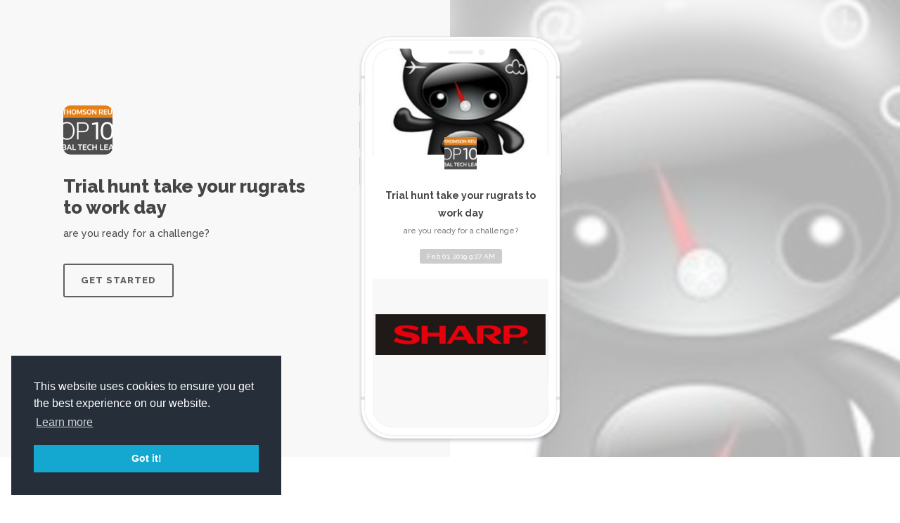

--- FILE ---
content_type: text/html; charset=utf-8
request_url: https://www.scavify.com/h/c49115/trial-hunt-take-your-rugrats-to-work-day
body_size: 81920
content:
<!DOCTYPE html>
<html lang='en'>
<head>
<script async='' src='https://www.googletagmanager.com/gtag/js?id=G-N0XZ9GWT9M'></script>
<script>
  window.dataLayer = window.dataLayer || [];
  function gtag(){dataLayer.push(arguments);}
  gtag('js', new Date());
  
  gtag('config', 'G-N0XZ9GWT9M');
</script>

<title>Scavify: #1 Most Popular Scavenger Hunt App</title>
<meta content='Scavenger Hunt App. Create powerful engagement for your group with our customizable scavenger hunt app.' name='description'>
<meta charset='UTF-8'>
<script type="text/javascript">window.NREUM||(NREUM={});NREUM.info={"beacon":"bam.nr-data.net","errorBeacon":"bam.nr-data.net","licenseKey":"4c85a12126","applicationID":"3653831","transactionName":"Jl5YQRdfXQhXQRhIFgddX1Y6WEQKRkAYSwsKRg==","queueTime":2,"applicationTime":16,"agent":""}</script>
<script type="text/javascript">(window.NREUM||(NREUM={})).init={ajax:{deny_list:["bam.nr-data.net"]},feature_flags:["soft_nav"]};(window.NREUM||(NREUM={})).loader_config={licenseKey:"4c85a12126",applicationID:"3653831",browserID:"3653838"};;/*! For license information please see nr-loader-rum-1.308.0.min.js.LICENSE.txt */
(()=>{var e,t,r={163:(e,t,r)=>{"use strict";r.d(t,{j:()=>E});var n=r(384),i=r(1741);var a=r(2555);r(860).K7.genericEvents;const s="experimental.resources",o="register",c=e=>{if(!e||"string"!=typeof e)return!1;try{document.createDocumentFragment().querySelector(e)}catch{return!1}return!0};var d=r(2614),u=r(944),l=r(8122);const f="[data-nr-mask]",g=e=>(0,l.a)(e,(()=>{const e={feature_flags:[],experimental:{allow_registered_children:!1,resources:!1},mask_selector:"*",block_selector:"[data-nr-block]",mask_input_options:{color:!1,date:!1,"datetime-local":!1,email:!1,month:!1,number:!1,range:!1,search:!1,tel:!1,text:!1,time:!1,url:!1,week:!1,textarea:!1,select:!1,password:!0}};return{ajax:{deny_list:void 0,block_internal:!0,enabled:!0,autoStart:!0},api:{get allow_registered_children(){return e.feature_flags.includes(o)||e.experimental.allow_registered_children},set allow_registered_children(t){e.experimental.allow_registered_children=t},duplicate_registered_data:!1},browser_consent_mode:{enabled:!1},distributed_tracing:{enabled:void 0,exclude_newrelic_header:void 0,cors_use_newrelic_header:void 0,cors_use_tracecontext_headers:void 0,allowed_origins:void 0},get feature_flags(){return e.feature_flags},set feature_flags(t){e.feature_flags=t},generic_events:{enabled:!0,autoStart:!0},harvest:{interval:30},jserrors:{enabled:!0,autoStart:!0},logging:{enabled:!0,autoStart:!0},metrics:{enabled:!0,autoStart:!0},obfuscate:void 0,page_action:{enabled:!0},page_view_event:{enabled:!0,autoStart:!0},page_view_timing:{enabled:!0,autoStart:!0},performance:{capture_marks:!1,capture_measures:!1,capture_detail:!0,resources:{get enabled(){return e.feature_flags.includes(s)||e.experimental.resources},set enabled(t){e.experimental.resources=t},asset_types:[],first_party_domains:[],ignore_newrelic:!0}},privacy:{cookies_enabled:!0},proxy:{assets:void 0,beacon:void 0},session:{expiresMs:d.wk,inactiveMs:d.BB},session_replay:{autoStart:!0,enabled:!1,preload:!1,sampling_rate:10,error_sampling_rate:100,collect_fonts:!1,inline_images:!1,fix_stylesheets:!0,mask_all_inputs:!0,get mask_text_selector(){return e.mask_selector},set mask_text_selector(t){c(t)?e.mask_selector="".concat(t,",").concat(f):""===t||null===t?e.mask_selector=f:(0,u.R)(5,t)},get block_class(){return"nr-block"},get ignore_class(){return"nr-ignore"},get mask_text_class(){return"nr-mask"},get block_selector(){return e.block_selector},set block_selector(t){c(t)?e.block_selector+=",".concat(t):""!==t&&(0,u.R)(6,t)},get mask_input_options(){return e.mask_input_options},set mask_input_options(t){t&&"object"==typeof t?e.mask_input_options={...t,password:!0}:(0,u.R)(7,t)}},session_trace:{enabled:!0,autoStart:!0},soft_navigations:{enabled:!0,autoStart:!0},spa:{enabled:!0,autoStart:!0},ssl:void 0,user_actions:{enabled:!0,elementAttributes:["id","className","tagName","type"]}}})());var p=r(6154),m=r(9324);let h=0;const v={buildEnv:m.F3,distMethod:m.Xs,version:m.xv,originTime:p.WN},b={consented:!1},y={appMetadata:{},get consented(){return this.session?.state?.consent||b.consented},set consented(e){b.consented=e},customTransaction:void 0,denyList:void 0,disabled:!1,harvester:void 0,isolatedBacklog:!1,isRecording:!1,loaderType:void 0,maxBytes:3e4,obfuscator:void 0,onerror:void 0,ptid:void 0,releaseIds:{},session:void 0,timeKeeper:void 0,registeredEntities:[],jsAttributesMetadata:{bytes:0},get harvestCount(){return++h}},_=e=>{const t=(0,l.a)(e,y),r=Object.keys(v).reduce((e,t)=>(e[t]={value:v[t],writable:!1,configurable:!0,enumerable:!0},e),{});return Object.defineProperties(t,r)};var w=r(5701);const x=e=>{const t=e.startsWith("http");e+="/",r.p=t?e:"https://"+e};var R=r(7836),k=r(3241);const A={accountID:void 0,trustKey:void 0,agentID:void 0,licenseKey:void 0,applicationID:void 0,xpid:void 0},S=e=>(0,l.a)(e,A),T=new Set;function E(e,t={},r,s){let{init:o,info:c,loader_config:d,runtime:u={},exposed:l=!0}=t;if(!c){const e=(0,n.pV)();o=e.init,c=e.info,d=e.loader_config}e.init=g(o||{}),e.loader_config=S(d||{}),c.jsAttributes??={},p.bv&&(c.jsAttributes.isWorker=!0),e.info=(0,a.D)(c);const f=e.init,m=[c.beacon,c.errorBeacon];T.has(e.agentIdentifier)||(f.proxy.assets&&(x(f.proxy.assets),m.push(f.proxy.assets)),f.proxy.beacon&&m.push(f.proxy.beacon),e.beacons=[...m],function(e){const t=(0,n.pV)();Object.getOwnPropertyNames(i.W.prototype).forEach(r=>{const n=i.W.prototype[r];if("function"!=typeof n||"constructor"===n)return;let a=t[r];e[r]&&!1!==e.exposed&&"micro-agent"!==e.runtime?.loaderType&&(t[r]=(...t)=>{const n=e[r](...t);return a?a(...t):n})})}(e),(0,n.US)("activatedFeatures",w.B)),u.denyList=[...f.ajax.deny_list||[],...f.ajax.block_internal?m:[]],u.ptid=e.agentIdentifier,u.loaderType=r,e.runtime=_(u),T.has(e.agentIdentifier)||(e.ee=R.ee.get(e.agentIdentifier),e.exposed=l,(0,k.W)({agentIdentifier:e.agentIdentifier,drained:!!w.B?.[e.agentIdentifier],type:"lifecycle",name:"initialize",feature:void 0,data:e.config})),T.add(e.agentIdentifier)}},384:(e,t,r)=>{"use strict";r.d(t,{NT:()=>s,US:()=>u,Zm:()=>o,bQ:()=>d,dV:()=>c,pV:()=>l});var n=r(6154),i=r(1863),a=r(1910);const s={beacon:"bam.nr-data.net",errorBeacon:"bam.nr-data.net"};function o(){return n.gm.NREUM||(n.gm.NREUM={}),void 0===n.gm.newrelic&&(n.gm.newrelic=n.gm.NREUM),n.gm.NREUM}function c(){let e=o();return e.o||(e.o={ST:n.gm.setTimeout,SI:n.gm.setImmediate||n.gm.setInterval,CT:n.gm.clearTimeout,XHR:n.gm.XMLHttpRequest,REQ:n.gm.Request,EV:n.gm.Event,PR:n.gm.Promise,MO:n.gm.MutationObserver,FETCH:n.gm.fetch,WS:n.gm.WebSocket},(0,a.i)(...Object.values(e.o))),e}function d(e,t){let r=o();r.initializedAgents??={},t.initializedAt={ms:(0,i.t)(),date:new Date},r.initializedAgents[e]=t}function u(e,t){o()[e]=t}function l(){return function(){let e=o();const t=e.info||{};e.info={beacon:s.beacon,errorBeacon:s.errorBeacon,...t}}(),function(){let e=o();const t=e.init||{};e.init={...t}}(),c(),function(){let e=o();const t=e.loader_config||{};e.loader_config={...t}}(),o()}},782:(e,t,r)=>{"use strict";r.d(t,{T:()=>n});const n=r(860).K7.pageViewTiming},860:(e,t,r)=>{"use strict";r.d(t,{$J:()=>u,K7:()=>c,P3:()=>d,XX:()=>i,Yy:()=>o,df:()=>a,qY:()=>n,v4:()=>s});const n="events",i="jserrors",a="browser/blobs",s="rum",o="browser/logs",c={ajax:"ajax",genericEvents:"generic_events",jserrors:i,logging:"logging",metrics:"metrics",pageAction:"page_action",pageViewEvent:"page_view_event",pageViewTiming:"page_view_timing",sessionReplay:"session_replay",sessionTrace:"session_trace",softNav:"soft_navigations",spa:"spa"},d={[c.pageViewEvent]:1,[c.pageViewTiming]:2,[c.metrics]:3,[c.jserrors]:4,[c.spa]:5,[c.ajax]:6,[c.sessionTrace]:7,[c.softNav]:8,[c.sessionReplay]:9,[c.logging]:10,[c.genericEvents]:11},u={[c.pageViewEvent]:s,[c.pageViewTiming]:n,[c.ajax]:n,[c.spa]:n,[c.softNav]:n,[c.metrics]:i,[c.jserrors]:i,[c.sessionTrace]:a,[c.sessionReplay]:a,[c.logging]:o,[c.genericEvents]:"ins"}},944:(e,t,r)=>{"use strict";r.d(t,{R:()=>i});var n=r(3241);function i(e,t){"function"==typeof console.debug&&(console.debug("New Relic Warning: https://github.com/newrelic/newrelic-browser-agent/blob/main/docs/warning-codes.md#".concat(e),t),(0,n.W)({agentIdentifier:null,drained:null,type:"data",name:"warn",feature:"warn",data:{code:e,secondary:t}}))}},1687:(e,t,r)=>{"use strict";r.d(t,{Ak:()=>d,Ze:()=>f,x3:()=>u});var n=r(3241),i=r(7836),a=r(3606),s=r(860),o=r(2646);const c={};function d(e,t){const r={staged:!1,priority:s.P3[t]||0};l(e),c[e].get(t)||c[e].set(t,r)}function u(e,t){e&&c[e]&&(c[e].get(t)&&c[e].delete(t),p(e,t,!1),c[e].size&&g(e))}function l(e){if(!e)throw new Error("agentIdentifier required");c[e]||(c[e]=new Map)}function f(e="",t="feature",r=!1){if(l(e),!e||!c[e].get(t)||r)return p(e,t);c[e].get(t).staged=!0,g(e)}function g(e){const t=Array.from(c[e]);t.every(([e,t])=>t.staged)&&(t.sort((e,t)=>e[1].priority-t[1].priority),t.forEach(([t])=>{c[e].delete(t),p(e,t)}))}function p(e,t,r=!0){const s=e?i.ee.get(e):i.ee,c=a.i.handlers;if(!s.aborted&&s.backlog&&c){if((0,n.W)({agentIdentifier:e,type:"lifecycle",name:"drain",feature:t}),r){const e=s.backlog[t],r=c[t];if(r){for(let t=0;e&&t<e.length;++t)m(e[t],r);Object.entries(r).forEach(([e,t])=>{Object.values(t||{}).forEach(t=>{t[0]?.on&&t[0]?.context()instanceof o.y&&t[0].on(e,t[1])})})}}s.isolatedBacklog||delete c[t],s.backlog[t]=null,s.emit("drain-"+t,[])}}function m(e,t){var r=e[1];Object.values(t[r]||{}).forEach(t=>{var r=e[0];if(t[0]===r){var n=t[1],i=e[3],a=e[2];n.apply(i,a)}})}},1738:(e,t,r)=>{"use strict";r.d(t,{U:()=>g,Y:()=>f});var n=r(3241),i=r(9908),a=r(1863),s=r(944),o=r(5701),c=r(3969),d=r(8362),u=r(860),l=r(4261);function f(e,t,r,a){const f=a||r;!f||f[e]&&f[e]!==d.d.prototype[e]||(f[e]=function(){(0,i.p)(c.xV,["API/"+e+"/called"],void 0,u.K7.metrics,r.ee),(0,n.W)({agentIdentifier:r.agentIdentifier,drained:!!o.B?.[r.agentIdentifier],type:"data",name:"api",feature:l.Pl+e,data:{}});try{return t.apply(this,arguments)}catch(e){(0,s.R)(23,e)}})}function g(e,t,r,n,s){const o=e.info;null===r?delete o.jsAttributes[t]:o.jsAttributes[t]=r,(s||null===r)&&(0,i.p)(l.Pl+n,[(0,a.t)(),t,r],void 0,"session",e.ee)}},1741:(e,t,r)=>{"use strict";r.d(t,{W:()=>a});var n=r(944),i=r(4261);class a{#e(e,...t){if(this[e]!==a.prototype[e])return this[e](...t);(0,n.R)(35,e)}addPageAction(e,t){return this.#e(i.hG,e,t)}register(e){return this.#e(i.eY,e)}recordCustomEvent(e,t){return this.#e(i.fF,e,t)}setPageViewName(e,t){return this.#e(i.Fw,e,t)}setCustomAttribute(e,t,r){return this.#e(i.cD,e,t,r)}noticeError(e,t){return this.#e(i.o5,e,t)}setUserId(e,t=!1){return this.#e(i.Dl,e,t)}setApplicationVersion(e){return this.#e(i.nb,e)}setErrorHandler(e){return this.#e(i.bt,e)}addRelease(e,t){return this.#e(i.k6,e,t)}log(e,t){return this.#e(i.$9,e,t)}start(){return this.#e(i.d3)}finished(e){return this.#e(i.BL,e)}recordReplay(){return this.#e(i.CH)}pauseReplay(){return this.#e(i.Tb)}addToTrace(e){return this.#e(i.U2,e)}setCurrentRouteName(e){return this.#e(i.PA,e)}interaction(e){return this.#e(i.dT,e)}wrapLogger(e,t,r){return this.#e(i.Wb,e,t,r)}measure(e,t){return this.#e(i.V1,e,t)}consent(e){return this.#e(i.Pv,e)}}},1863:(e,t,r)=>{"use strict";function n(){return Math.floor(performance.now())}r.d(t,{t:()=>n})},1910:(e,t,r)=>{"use strict";r.d(t,{i:()=>a});var n=r(944);const i=new Map;function a(...e){return e.every(e=>{if(i.has(e))return i.get(e);const t="function"==typeof e?e.toString():"",r=t.includes("[native code]"),a=t.includes("nrWrapper");return r||a||(0,n.R)(64,e?.name||t),i.set(e,r),r})}},2555:(e,t,r)=>{"use strict";r.d(t,{D:()=>o,f:()=>s});var n=r(384),i=r(8122);const a={beacon:n.NT.beacon,errorBeacon:n.NT.errorBeacon,licenseKey:void 0,applicationID:void 0,sa:void 0,queueTime:void 0,applicationTime:void 0,ttGuid:void 0,user:void 0,account:void 0,product:void 0,extra:void 0,jsAttributes:{},userAttributes:void 0,atts:void 0,transactionName:void 0,tNamePlain:void 0};function s(e){try{return!!e.licenseKey&&!!e.errorBeacon&&!!e.applicationID}catch(e){return!1}}const o=e=>(0,i.a)(e,a)},2614:(e,t,r)=>{"use strict";r.d(t,{BB:()=>s,H3:()=>n,g:()=>d,iL:()=>c,tS:()=>o,uh:()=>i,wk:()=>a});const n="NRBA",i="SESSION",a=144e5,s=18e5,o={STARTED:"session-started",PAUSE:"session-pause",RESET:"session-reset",RESUME:"session-resume",UPDATE:"session-update"},c={SAME_TAB:"same-tab",CROSS_TAB:"cross-tab"},d={OFF:0,FULL:1,ERROR:2}},2646:(e,t,r)=>{"use strict";r.d(t,{y:()=>n});class n{constructor(e){this.contextId=e}}},2843:(e,t,r)=>{"use strict";r.d(t,{G:()=>a,u:()=>i});var n=r(3878);function i(e,t=!1,r,i){(0,n.DD)("visibilitychange",function(){if(t)return void("hidden"===document.visibilityState&&e());e(document.visibilityState)},r,i)}function a(e,t,r){(0,n.sp)("pagehide",e,t,r)}},3241:(e,t,r)=>{"use strict";r.d(t,{W:()=>a});var n=r(6154);const i="newrelic";function a(e={}){try{n.gm.dispatchEvent(new CustomEvent(i,{detail:e}))}catch(e){}}},3606:(e,t,r)=>{"use strict";r.d(t,{i:()=>a});var n=r(9908);a.on=s;var i=a.handlers={};function a(e,t,r,a){s(a||n.d,i,e,t,r)}function s(e,t,r,i,a){a||(a="feature"),e||(e=n.d);var s=t[a]=t[a]||{};(s[r]=s[r]||[]).push([e,i])}},3878:(e,t,r)=>{"use strict";function n(e,t){return{capture:e,passive:!1,signal:t}}function i(e,t,r=!1,i){window.addEventListener(e,t,n(r,i))}function a(e,t,r=!1,i){document.addEventListener(e,t,n(r,i))}r.d(t,{DD:()=>a,jT:()=>n,sp:()=>i})},3969:(e,t,r)=>{"use strict";r.d(t,{TZ:()=>n,XG:()=>o,rs:()=>i,xV:()=>s,z_:()=>a});const n=r(860).K7.metrics,i="sm",a="cm",s="storeSupportabilityMetrics",o="storeEventMetrics"},4234:(e,t,r)=>{"use strict";r.d(t,{W:()=>a});var n=r(7836),i=r(1687);class a{constructor(e,t){this.agentIdentifier=e,this.ee=n.ee.get(e),this.featureName=t,this.blocked=!1}deregisterDrain(){(0,i.x3)(this.agentIdentifier,this.featureName)}}},4261:(e,t,r)=>{"use strict";r.d(t,{$9:()=>d,BL:()=>o,CH:()=>g,Dl:()=>_,Fw:()=>y,PA:()=>h,Pl:()=>n,Pv:()=>k,Tb:()=>l,U2:()=>a,V1:()=>R,Wb:()=>x,bt:()=>b,cD:()=>v,d3:()=>w,dT:()=>c,eY:()=>p,fF:()=>f,hG:()=>i,k6:()=>s,nb:()=>m,o5:()=>u});const n="api-",i="addPageAction",a="addToTrace",s="addRelease",o="finished",c="interaction",d="log",u="noticeError",l="pauseReplay",f="recordCustomEvent",g="recordReplay",p="register",m="setApplicationVersion",h="setCurrentRouteName",v="setCustomAttribute",b="setErrorHandler",y="setPageViewName",_="setUserId",w="start",x="wrapLogger",R="measure",k="consent"},5289:(e,t,r)=>{"use strict";r.d(t,{GG:()=>s,Qr:()=>c,sB:()=>o});var n=r(3878),i=r(6389);function a(){return"undefined"==typeof document||"complete"===document.readyState}function s(e,t){if(a())return e();const r=(0,i.J)(e),s=setInterval(()=>{a()&&(clearInterval(s),r())},500);(0,n.sp)("load",r,t)}function o(e){if(a())return e();(0,n.DD)("DOMContentLoaded",e)}function c(e){if(a())return e();(0,n.sp)("popstate",e)}},5607:(e,t,r)=>{"use strict";r.d(t,{W:()=>n});const n=(0,r(9566).bz)()},5701:(e,t,r)=>{"use strict";r.d(t,{B:()=>a,t:()=>s});var n=r(3241);const i=new Set,a={};function s(e,t){const r=t.agentIdentifier;a[r]??={},e&&"object"==typeof e&&(i.has(r)||(t.ee.emit("rumresp",[e]),a[r]=e,i.add(r),(0,n.W)({agentIdentifier:r,loaded:!0,drained:!0,type:"lifecycle",name:"load",feature:void 0,data:e})))}},6154:(e,t,r)=>{"use strict";r.d(t,{OF:()=>c,RI:()=>i,WN:()=>u,bv:()=>a,eN:()=>l,gm:()=>s,mw:()=>o,sb:()=>d});var n=r(1863);const i="undefined"!=typeof window&&!!window.document,a="undefined"!=typeof WorkerGlobalScope&&("undefined"!=typeof self&&self instanceof WorkerGlobalScope&&self.navigator instanceof WorkerNavigator||"undefined"!=typeof globalThis&&globalThis instanceof WorkerGlobalScope&&globalThis.navigator instanceof WorkerNavigator),s=i?window:"undefined"!=typeof WorkerGlobalScope&&("undefined"!=typeof self&&self instanceof WorkerGlobalScope&&self||"undefined"!=typeof globalThis&&globalThis instanceof WorkerGlobalScope&&globalThis),o=Boolean("hidden"===s?.document?.visibilityState),c=/iPad|iPhone|iPod/.test(s.navigator?.userAgent),d=c&&"undefined"==typeof SharedWorker,u=((()=>{const e=s.navigator?.userAgent?.match(/Firefox[/\s](\d+\.\d+)/);Array.isArray(e)&&e.length>=2&&e[1]})(),Date.now()-(0,n.t)()),l=()=>"undefined"!=typeof PerformanceNavigationTiming&&s?.performance?.getEntriesByType("navigation")?.[0]?.responseStart},6389:(e,t,r)=>{"use strict";function n(e,t=500,r={}){const n=r?.leading||!1;let i;return(...r)=>{n&&void 0===i&&(e.apply(this,r),i=setTimeout(()=>{i=clearTimeout(i)},t)),n||(clearTimeout(i),i=setTimeout(()=>{e.apply(this,r)},t))}}function i(e){let t=!1;return(...r)=>{t||(t=!0,e.apply(this,r))}}r.d(t,{J:()=>i,s:()=>n})},6630:(e,t,r)=>{"use strict";r.d(t,{T:()=>n});const n=r(860).K7.pageViewEvent},7699:(e,t,r)=>{"use strict";r.d(t,{It:()=>a,KC:()=>o,No:()=>i,qh:()=>s});var n=r(860);const i=16e3,a=1e6,s="SESSION_ERROR",o={[n.K7.logging]:!0,[n.K7.genericEvents]:!1,[n.K7.jserrors]:!1,[n.K7.ajax]:!1}},7836:(e,t,r)=>{"use strict";r.d(t,{P:()=>o,ee:()=>c});var n=r(384),i=r(8990),a=r(2646),s=r(5607);const o="nr@context:".concat(s.W),c=function e(t,r){var n={},s={},u={},l=!1;try{l=16===r.length&&d.initializedAgents?.[r]?.runtime.isolatedBacklog}catch(e){}var f={on:p,addEventListener:p,removeEventListener:function(e,t){var r=n[e];if(!r)return;for(var i=0;i<r.length;i++)r[i]===t&&r.splice(i,1)},emit:function(e,r,n,i,a){!1!==a&&(a=!0);if(c.aborted&&!i)return;t&&a&&t.emit(e,r,n);var o=g(n);m(e).forEach(e=>{e.apply(o,r)});var d=v()[s[e]];d&&d.push([f,e,r,o]);return o},get:h,listeners:m,context:g,buffer:function(e,t){const r=v();if(t=t||"feature",f.aborted)return;Object.entries(e||{}).forEach(([e,n])=>{s[n]=t,t in r||(r[t]=[])})},abort:function(){f._aborted=!0,Object.keys(f.backlog).forEach(e=>{delete f.backlog[e]})},isBuffering:function(e){return!!v()[s[e]]},debugId:r,backlog:l?{}:t&&"object"==typeof t.backlog?t.backlog:{},isolatedBacklog:l};return Object.defineProperty(f,"aborted",{get:()=>{let e=f._aborted||!1;return e||(t&&(e=t.aborted),e)}}),f;function g(e){return e&&e instanceof a.y?e:e?(0,i.I)(e,o,()=>new a.y(o)):new a.y(o)}function p(e,t){n[e]=m(e).concat(t)}function m(e){return n[e]||[]}function h(t){return u[t]=u[t]||e(f,t)}function v(){return f.backlog}}(void 0,"globalEE"),d=(0,n.Zm)();d.ee||(d.ee=c)},8122:(e,t,r)=>{"use strict";r.d(t,{a:()=>i});var n=r(944);function i(e,t){try{if(!e||"object"!=typeof e)return(0,n.R)(3);if(!t||"object"!=typeof t)return(0,n.R)(4);const r=Object.create(Object.getPrototypeOf(t),Object.getOwnPropertyDescriptors(t)),a=0===Object.keys(r).length?e:r;for(let s in a)if(void 0!==e[s])try{if(null===e[s]){r[s]=null;continue}Array.isArray(e[s])&&Array.isArray(t[s])?r[s]=Array.from(new Set([...e[s],...t[s]])):"object"==typeof e[s]&&"object"==typeof t[s]?r[s]=i(e[s],t[s]):r[s]=e[s]}catch(e){r[s]||(0,n.R)(1,e)}return r}catch(e){(0,n.R)(2,e)}}},8362:(e,t,r)=>{"use strict";r.d(t,{d:()=>a});var n=r(9566),i=r(1741);class a extends i.W{agentIdentifier=(0,n.LA)(16)}},8374:(e,t,r)=>{r.nc=(()=>{try{return document?.currentScript?.nonce}catch(e){}return""})()},8990:(e,t,r)=>{"use strict";r.d(t,{I:()=>i});var n=Object.prototype.hasOwnProperty;function i(e,t,r){if(n.call(e,t))return e[t];var i=r();if(Object.defineProperty&&Object.keys)try{return Object.defineProperty(e,t,{value:i,writable:!0,enumerable:!1}),i}catch(e){}return e[t]=i,i}},9324:(e,t,r)=>{"use strict";r.d(t,{F3:()=>i,Xs:()=>a,xv:()=>n});const n="1.308.0",i="PROD",a="CDN"},9566:(e,t,r)=>{"use strict";r.d(t,{LA:()=>o,bz:()=>s});var n=r(6154);const i="xxxxxxxx-xxxx-4xxx-yxxx-xxxxxxxxxxxx";function a(e,t){return e?15&e[t]:16*Math.random()|0}function s(){const e=n.gm?.crypto||n.gm?.msCrypto;let t,r=0;return e&&e.getRandomValues&&(t=e.getRandomValues(new Uint8Array(30))),i.split("").map(e=>"x"===e?a(t,r++).toString(16):"y"===e?(3&a()|8).toString(16):e).join("")}function o(e){const t=n.gm?.crypto||n.gm?.msCrypto;let r,i=0;t&&t.getRandomValues&&(r=t.getRandomValues(new Uint8Array(e)));const s=[];for(var o=0;o<e;o++)s.push(a(r,i++).toString(16));return s.join("")}},9908:(e,t,r)=>{"use strict";r.d(t,{d:()=>n,p:()=>i});var n=r(7836).ee.get("handle");function i(e,t,r,i,a){a?(a.buffer([e],i),a.emit(e,t,r)):(n.buffer([e],i),n.emit(e,t,r))}}},n={};function i(e){var t=n[e];if(void 0!==t)return t.exports;var a=n[e]={exports:{}};return r[e](a,a.exports,i),a.exports}i.m=r,i.d=(e,t)=>{for(var r in t)i.o(t,r)&&!i.o(e,r)&&Object.defineProperty(e,r,{enumerable:!0,get:t[r]})},i.f={},i.e=e=>Promise.all(Object.keys(i.f).reduce((t,r)=>(i.f[r](e,t),t),[])),i.u=e=>"nr-rum-1.308.0.min.js",i.o=(e,t)=>Object.prototype.hasOwnProperty.call(e,t),e={},t="NRBA-1.308.0.PROD:",i.l=(r,n,a,s)=>{if(e[r])e[r].push(n);else{var o,c;if(void 0!==a)for(var d=document.getElementsByTagName("script"),u=0;u<d.length;u++){var l=d[u];if(l.getAttribute("src")==r||l.getAttribute("data-webpack")==t+a){o=l;break}}if(!o){c=!0;var f={296:"sha512-+MIMDsOcckGXa1EdWHqFNv7P+JUkd5kQwCBr3KE6uCvnsBNUrdSt4a/3/L4j4TxtnaMNjHpza2/erNQbpacJQA=="};(o=document.createElement("script")).charset="utf-8",i.nc&&o.setAttribute("nonce",i.nc),o.setAttribute("data-webpack",t+a),o.src=r,0!==o.src.indexOf(window.location.origin+"/")&&(o.crossOrigin="anonymous"),f[s]&&(o.integrity=f[s])}e[r]=[n];var g=(t,n)=>{o.onerror=o.onload=null,clearTimeout(p);var i=e[r];if(delete e[r],o.parentNode&&o.parentNode.removeChild(o),i&&i.forEach(e=>e(n)),t)return t(n)},p=setTimeout(g.bind(null,void 0,{type:"timeout",target:o}),12e4);o.onerror=g.bind(null,o.onerror),o.onload=g.bind(null,o.onload),c&&document.head.appendChild(o)}},i.r=e=>{"undefined"!=typeof Symbol&&Symbol.toStringTag&&Object.defineProperty(e,Symbol.toStringTag,{value:"Module"}),Object.defineProperty(e,"__esModule",{value:!0})},i.p="https://js-agent.newrelic.com/",(()=>{var e={374:0,840:0};i.f.j=(t,r)=>{var n=i.o(e,t)?e[t]:void 0;if(0!==n)if(n)r.push(n[2]);else{var a=new Promise((r,i)=>n=e[t]=[r,i]);r.push(n[2]=a);var s=i.p+i.u(t),o=new Error;i.l(s,r=>{if(i.o(e,t)&&(0!==(n=e[t])&&(e[t]=void 0),n)){var a=r&&("load"===r.type?"missing":r.type),s=r&&r.target&&r.target.src;o.message="Loading chunk "+t+" failed: ("+a+": "+s+")",o.name="ChunkLoadError",o.type=a,o.request=s,n[1](o)}},"chunk-"+t,t)}};var t=(t,r)=>{var n,a,[s,o,c]=r,d=0;if(s.some(t=>0!==e[t])){for(n in o)i.o(o,n)&&(i.m[n]=o[n]);if(c)c(i)}for(t&&t(r);d<s.length;d++)a=s[d],i.o(e,a)&&e[a]&&e[a][0](),e[a]=0},r=self["webpackChunk:NRBA-1.308.0.PROD"]=self["webpackChunk:NRBA-1.308.0.PROD"]||[];r.forEach(t.bind(null,0)),r.push=t.bind(null,r.push.bind(r))})(),(()=>{"use strict";i(8374);var e=i(8362),t=i(860);const r=Object.values(t.K7);var n=i(163);var a=i(9908),s=i(1863),o=i(4261),c=i(1738);var d=i(1687),u=i(4234),l=i(5289),f=i(6154),g=i(944),p=i(384);const m=e=>f.RI&&!0===e?.privacy.cookies_enabled;function h(e){return!!(0,p.dV)().o.MO&&m(e)&&!0===e?.session_trace.enabled}var v=i(6389),b=i(7699);class y extends u.W{constructor(e,t){super(e.agentIdentifier,t),this.agentRef=e,this.abortHandler=void 0,this.featAggregate=void 0,this.loadedSuccessfully=void 0,this.onAggregateImported=new Promise(e=>{this.loadedSuccessfully=e}),this.deferred=Promise.resolve(),!1===e.init[this.featureName].autoStart?this.deferred=new Promise((t,r)=>{this.ee.on("manual-start-all",(0,v.J)(()=>{(0,d.Ak)(e.agentIdentifier,this.featureName),t()}))}):(0,d.Ak)(e.agentIdentifier,t)}importAggregator(e,t,r={}){if(this.featAggregate)return;const n=async()=>{let n;await this.deferred;try{if(m(e.init)){const{setupAgentSession:t}=await i.e(296).then(i.bind(i,3305));n=t(e)}}catch(e){(0,g.R)(20,e),this.ee.emit("internal-error",[e]),(0,a.p)(b.qh,[e],void 0,this.featureName,this.ee)}try{if(!this.#t(this.featureName,n,e.init))return(0,d.Ze)(this.agentIdentifier,this.featureName),void this.loadedSuccessfully(!1);const{Aggregate:i}=await t();this.featAggregate=new i(e,r),e.runtime.harvester.initializedAggregates.push(this.featAggregate),this.loadedSuccessfully(!0)}catch(e){(0,g.R)(34,e),this.abortHandler?.(),(0,d.Ze)(this.agentIdentifier,this.featureName,!0),this.loadedSuccessfully(!1),this.ee&&this.ee.abort()}};f.RI?(0,l.GG)(()=>n(),!0):n()}#t(e,r,n){if(this.blocked)return!1;switch(e){case t.K7.sessionReplay:return h(n)&&!!r;case t.K7.sessionTrace:return!!r;default:return!0}}}var _=i(6630),w=i(2614),x=i(3241);class R extends y{static featureName=_.T;constructor(e){var t;super(e,_.T),this.setupInspectionEvents(e.agentIdentifier),t=e,(0,c.Y)(o.Fw,function(e,r){"string"==typeof e&&("/"!==e.charAt(0)&&(e="/"+e),t.runtime.customTransaction=(r||"http://custom.transaction")+e,(0,a.p)(o.Pl+o.Fw,[(0,s.t)()],void 0,void 0,t.ee))},t),this.importAggregator(e,()=>i.e(296).then(i.bind(i,3943)))}setupInspectionEvents(e){const t=(t,r)=>{t&&(0,x.W)({agentIdentifier:e,timeStamp:t.timeStamp,loaded:"complete"===t.target.readyState,type:"window",name:r,data:t.target.location+""})};(0,l.sB)(e=>{t(e,"DOMContentLoaded")}),(0,l.GG)(e=>{t(e,"load")}),(0,l.Qr)(e=>{t(e,"navigate")}),this.ee.on(w.tS.UPDATE,(t,r)=>{(0,x.W)({agentIdentifier:e,type:"lifecycle",name:"session",data:r})})}}class k extends e.d{constructor(e){var t;(super(),f.gm)?(this.features={},(0,p.bQ)(this.agentIdentifier,this),this.desiredFeatures=new Set(e.features||[]),this.desiredFeatures.add(R),(0,n.j)(this,e,e.loaderType||"agent"),t=this,(0,c.Y)(o.cD,function(e,r,n=!1){if("string"==typeof e){if(["string","number","boolean"].includes(typeof r)||null===r)return(0,c.U)(t,e,r,o.cD,n);(0,g.R)(40,typeof r)}else(0,g.R)(39,typeof e)},t),function(e){(0,c.Y)(o.Dl,function(t,r=!1){if("string"!=typeof t&&null!==t)return void(0,g.R)(41,typeof t);const n=e.info.jsAttributes["enduser.id"];r&&null!=n&&n!==t?(0,a.p)(o.Pl+"setUserIdAndResetSession",[t],void 0,"session",e.ee):(0,c.U)(e,"enduser.id",t,o.Dl,!0)},e)}(this),function(e){(0,c.Y)(o.nb,function(t){if("string"==typeof t||null===t)return(0,c.U)(e,"application.version",t,o.nb,!1);(0,g.R)(42,typeof t)},e)}(this),function(e){(0,c.Y)(o.d3,function(){e.ee.emit("manual-start-all")},e)}(this),function(e){(0,c.Y)(o.Pv,function(t=!0){if("boolean"==typeof t){if((0,a.p)(o.Pl+o.Pv,[t],void 0,"session",e.ee),e.runtime.consented=t,t){const t=e.features.page_view_event;t.onAggregateImported.then(e=>{const r=t.featAggregate;e&&!r.sentRum&&r.sendRum()})}}else(0,g.R)(65,typeof t)},e)}(this),this.run()):(0,g.R)(21)}get config(){return{info:this.info,init:this.init,loader_config:this.loader_config,runtime:this.runtime}}get api(){return this}run(){try{const e=function(e){const t={};return r.forEach(r=>{t[r]=!!e[r]?.enabled}),t}(this.init),n=[...this.desiredFeatures];n.sort((e,r)=>t.P3[e.featureName]-t.P3[r.featureName]),n.forEach(r=>{if(!e[r.featureName]&&r.featureName!==t.K7.pageViewEvent)return;if(r.featureName===t.K7.spa)return void(0,g.R)(67);const n=function(e){switch(e){case t.K7.ajax:return[t.K7.jserrors];case t.K7.sessionTrace:return[t.K7.ajax,t.K7.pageViewEvent];case t.K7.sessionReplay:return[t.K7.sessionTrace];case t.K7.pageViewTiming:return[t.K7.pageViewEvent];default:return[]}}(r.featureName).filter(e=>!(e in this.features));n.length>0&&(0,g.R)(36,{targetFeature:r.featureName,missingDependencies:n}),this.features[r.featureName]=new r(this)})}catch(e){(0,g.R)(22,e);for(const e in this.features)this.features[e].abortHandler?.();const t=(0,p.Zm)();delete t.initializedAgents[this.agentIdentifier]?.features,delete this.sharedAggregator;return t.ee.get(this.agentIdentifier).abort(),!1}}}var A=i(2843),S=i(782);class T extends y{static featureName=S.T;constructor(e){super(e,S.T),f.RI&&((0,A.u)(()=>(0,a.p)("docHidden",[(0,s.t)()],void 0,S.T,this.ee),!0),(0,A.G)(()=>(0,a.p)("winPagehide",[(0,s.t)()],void 0,S.T,this.ee)),this.importAggregator(e,()=>i.e(296).then(i.bind(i,2117))))}}var E=i(3969);class I extends y{static featureName=E.TZ;constructor(e){super(e,E.TZ),f.RI&&document.addEventListener("securitypolicyviolation",e=>{(0,a.p)(E.xV,["Generic/CSPViolation/Detected"],void 0,this.featureName,this.ee)}),this.importAggregator(e,()=>i.e(296).then(i.bind(i,9623)))}}new k({features:[R,T,I],loaderType:"lite"})})()})();</script>
<meta content='width=device-width, initial-scale=1.0' name='viewport'>
<link href="https://www.scavify.com/h/c49115/trial-hunt-take-your-rugrats-to-work-day" rel="canonical" />
<link rel="shortcut icon" type="image/x-icon" href="/assets/favicon-73515e3f5f1d58344de096a5938ac50f956829ed07d83df79e22a1c9447821d2.ico" />
<link href='https://scavify-public.s3.amazonaws.com/assets/style/css/bootstrap.css' rel='stylesheet'>
<link href='https://scavify-public.s3.amazonaws.com/assets/style/css/settings.css' rel='stylesheet'>
<link href='https://scavify-public.s3.amazonaws.com/assets/style/css/owl.carousel.css' rel='stylesheet'>
<link href='https://scavify-public.s3.amazonaws.com/assets/style/js/google-code-prettify/prettify.css' rel='stylesheet'>
<link href='https://scavify-public.s3.amazonaws.com/assets/style/js/fancybox/jquery.fancybox.css' media='all' rel='stylesheet' type='text/css'>
<link href='https://scavify-public.s3.amazonaws.com/assets/style/js/fancybox/helpers/jquery.fancybox-thumbs.css?v=1.0.2' rel='stylesheet' type='text/css'>
<link href='https://scavify-public.s3.amazonaws.com/assets/style/css/style.css' rel='stylesheet'>
<link href='https://scavify-public.s3.amazonaws.com/assets/style/css/color/red.css' rel='stylesheet'>
<link href='https://fonts.googleapis.com/css?family=Raleway:400,300,500,600,700,800,900' rel='stylesheet' type='text/css'>
<link href='https://scavify-public.s3.amazonaws.com/assets/style/type/fontello.css' rel='stylesheet'>
<link href='https://scavify-public.s3.amazonaws.com/assets/style/type/picons.css' rel='stylesheet'>
<!--[if lt IE 9]>
<script src="style/js/html5shiv.js"></script>
<script src="https://oss.maxcdn.com/libs/respond.js/1.3.0/respond.min.js"></script>
<![endif]-->
<link href='https://scavify-public.s3.amazonaws.com/assets/style/css/cookieconsent.min.css' rel='stylesheet' type='text/css'>
<script src='https://scavify-public.s3.amazonaws.com/assets/style/js/cookieconsent.min.js'></script>
<script async defer src='https://challenges.cloudflare.com/turnstile/v0/api.js'></script>
<script>
  window.addEventListener("load", function(){
  window.cookieconsent.initialise({
    "palette": {
      "popup": {
        "background": "#252e39"
      },
      "button": {
        "background": "#14a7d0"
      }
    },
    "position": "bottom-left",
    "content": {
      "href": "https://www.scavify.com/privacy"
    }
  })});
</script>
</head>
<body class='full-layout'>
<div class='body-wrapper'>
<div class='yamm navbar'>
<div class='navbar-header'>
<div class='container'>
<div class='basic-wrapper'>
<a class='btn responsive-menu pull-right' data-target='.navbar-collapse' data-toggle='collapse'>
<i class='icon-menu-1'></i>
</a>
<a class="navbar-brand" href="https://www.scavify.com/"><img alt='' data-at2x='style/images/logo@2x.png' id='navbar-logo-image' src='https://scavify-public.s3.amazonaws.com/assets/style/images/logo.png'>
</a></div>
<div class='collapse navbar-collapse pull-right'>
<ul class='nav navbar-nav hidden-xs'>
<!-- %li -->
<!-- = link_to "Home", root_url, title: "Home" -->
<li class='dropdown'>
<a class='dropdown-toggle js-activated' data-toggle='dropdown' href='#'>Solutions</a>
<!-- %ul.dropdown-menu -->
<!-- %li -->
<!-- %a{href: "/university-programs-student-engagement", title: "Universities"} University Programs -->
<!-- %li -->
<!-- %a{href: "/employer-programs-employee-engagement", title: "Employers"} Employer Programs -->
<!-- %li -->
<!-- %a{href: "/team-building-scavenger-hunt", title: "Team Building"} Team Building -->
<!-- %li -->
<!-- %a{href: "/conference-tradeshow-attendee-engagement", title: "Conferences"} Conferences & Events -->
<!-- %li -->
<!-- %a{href: "/tourist-destination-visitor-engagement", title: "Tourist"} Tourist Destinations -->
<!-- %li -->
<!-- %a{href: "/virtual-scavenger-hunt", title: "Virtual"} Virtual & Remote -->
<ul class='dropdown-menu' style='width:60% !important; background: #ffffff !important; color: #454545 !important; background: #fbfcfd; border:1px solid #f2f2f2; padding:20px 20px; box-shadow:-10px 10px 10px rgba(0,0,0,0.15); border-radius: 10px !important; line-height:24px !important;'>
<div class='col-sm-6'>
<li>
<a class='menu-item-link' href='/team-building-scavenger-hunt' style='background:transparent !important; line-height:18px !important; color:#454545 !important; text-transform:none; font-weight:400; font-size:14px !important;' title='Team Building'>
<div class='row'>
<div class='col-sm-2'>
<img alt='' height='60' src='https://scavify-public.s3.amazonaws.com/assets/style/images/icon_splash_teambuilding.png' style='' width='60'>
</div>
<div class='col-sm-10'>
<div class='text'>
<p style='padding-left:15px !important;'>
<strong style='font-size:16px !important; line-height:24px !important;'>Team Building</strong>
<br>
In-person, virtual, or hybrid adventure to excite your team
</p>
</div>
</div>
</div>
</a>
</li>
<li>
<a href='/university-programs-student-engagement' style='background:transparent !important; line-height:20px !important; color:#454545 !important; text-transform:none; font-weight:400; font-size:14px !important;' title='Universities'>
<div class='row'>
<div class='col-sm-2'>
<img alt='' height='60' src='https://scavify-public.s3.amazonaws.com/assets/style/images/icon_splash_university.png' style='' width='60'>
</div>
<div class='col-sm-10'>
<div class='text'>
<p style='padding-left:15px !important;'>
<strong style='font-size:16px !important; line-height:24px !important;'>University & EDU</strong>
<br>
New student orientation, events, and engagement on campus
</p>
</div>
</div>
</div>
</a>
</li>
<li>
<a href='/employer-programs-employee-engagement' style='background:transparent !important; line-height:18px !important; color:#454545 !important; text-transform:none; font-weight:400; font-size:14px !important;' title='Employers'>
<div class='row'>
<div class='col-sm-2'>
<img alt='' height='60' src='https://scavify-public.s3.amazonaws.com/assets/style/images/icon_splash_employer.png' style='' width='60'>
</div>
<div class='col-sm-10'>
<div class='text'>
<p style='padding-left:15px !important;'>
<strong style='font-size:16px !important; line-height:24px !important;'>Onboarding & HR</strong>
<br>
Onboard, activate, and engage new hires and employees
</p>
</div>
</div>
</div>
</a>
</li>
<li>
<a href='/scavenger-hunts' style='background:transparent !important; line-height:18px !important; color:#454545 !important; text-transform:none; font-weight:400; font-size:14px !important;' title='Scavenger Hunts'>
<div class='row'>
<div class='col-sm-2'>
<img alt='' height='60' src='https://scavify-public.s3.amazonaws.com/assets/style/images/icon_splash_city.png' style='' width='60'>
</div>
<div class='col-sm-10'>
<div class='text'>
<p style='padding-left:15px !important;'>
<strong style='font-size:16px !important; line-height:24px !important;'>
100+ Urban Adventures
</strong>
<br>
100+ Cities with ready-to-go experiences you can start now!
<span style='color:#fe5e48; background:#transparent; height28px; line-height:24px; padding:0 10px; border-radius:14px; margin-bottom:15px; display:inline-block; margin-top:25px; border: 2px solid #fe5e48 !important;'>On Demand</span>
</p>
</div>
</div>
</div>
</a>
</li>
</div>
<div class='col-sm-6'>
<li>
<a href='/conference-tradeshow-attendee-engagement' style='background:transparent !important; line-height:18px !important; color:#454545 !important; text-transform:none; font-weight:400; font-size:14px !important;' title='Conferences'>
<div class='row'>
<div class='col-sm-2'>
<img alt='' height='60' src='https://scavify-public.s3.amazonaws.com/assets/style/images/icon_splash_conferences.png' style='' width='60'>
</div>
<div class='col-sm-10'>
<div class='text'>
<p style='padding-left:15px !important;'>
<strong style='font-size:16px !important; line-height:24px !important;'>Conferences & Events</strong>
<br>
Bring your event to life and engage attendees
</p>
</div>
</div>
</div>
</a>
</li>
<li>
<a href='/tourist-destination-visitor-engagement' style='background:transparent !important; line-height:18px !important; color:#454545 !important; text-transform:none; font-weight:400; font-size:14px !important;' title='Tourist'>
<div class='row'>
<div class='col-sm-2'>
<img alt='' height='60' src='https://scavify-public.s3.amazonaws.com/assets/style/images/icon_splash_touristdestinations.png' style='' width='60'>
</div>
<div class='col-sm-10'>
<div class='text'>
<p style='padding-left:15px !important;'>
<strong style='font-size:16px !important; line-height:24px !important;'>Tourist Destinations</strong>
<br>
Activate visitors with exciting tours and visitor programs
</p>
</div>
</div>
</div>
</a>
</li>
<li>
<a href='/virtual-scavenger-hunt' style='background:transparent !important; line-height:18px !important; color:#454545 !important; text-transform:none; font-weight:400; font-size:14px !important;' title='Virtual'>
<div class='row'>
<div class='col-sm-2'>
<img alt='' height='60' src='https://scavify-public.s3.amazonaws.com/assets/style/images/icon_splash_virtual.png' style='' width='60'>
</div>
<div class='col-sm-10'>
<div class='text'>
<p style='padding-left:15px !important;'>
<strong style='font-size:16px !important; line-height:24px !important;'>Virtual & Remote</strong>
<br>
Engage and connect remotes anywhere in the world, anytime
</p>
</div>
</div>
</div>
</a>
</li>
</div>
</ul>
</li>
<li class='dropdown'>
<a class='dropdown-toggle js-activated' data-toggle='dropdown' href='#'>City Adventures</a>
<ul class='dropdown-menu' style='width:50% !important; background: #ffffff !important; color: #454545 !important; background: #fbfcfd; border:1px solid #f2f2f2; padding:0px; box-shadow:-10px 10px 10px rgba(0,0,0,0.15); border-radius: 10px !important; line-height:24px !important; overflow:hidden;'>
<div class='row'>
<div class='col-sm-12' style='background: #f8f8f8 !important; padding:40px 40px 10px 40px !important;'>
<div class='row'>
<div class='col-sm-2'>
<img alt='' height='60' src='https://scavify-public.s3.amazonaws.com/assets/style/images/icon_splash_city.png' style='' width='60'>
</div>
<div class='col-sm-10'>
<div class='text'>
<p style='padding-left:15px !important;'>
<strong style='font-size:16px !important; line-height:24px !important;'>
100+ Urban Adventures
</strong>
<br>
100+ Cities with ready-to-go experiences you can start now!
<span style='color:#fe5e48; background:#transparent; height28px; line-height:24px; padding:0 10px; border-radius:14px; margin-bottom:15px; display:inline-block; margin-top:10px; border: 2px solid #fe5e48 !important;'>On Demand</span>
</p>
</div>
</div>
</div>
</div>
</div>
<div class='row' style='padding:20px 20px 0px 20px !important;'>
<div class='col-sm-6'>
<li>
<a class='menu-item-link' href='/scavenger-hunts/new-york-city-scavenger-hunt' style='background:transparent !important; line-height:18px !important; color:#454545 !important; text-transform:none; font-weight:400; font-size:14px !important;' title='New York City'>
<div class='row'>
<div class='col-sm-12'>
<div class='text'>
<p style='padding-left:15px !important;'>
<span style='color:#000000; background:#ffcbc4; height28px; line-height:24px; padding:0 10px; border-radius:14px; margin-bottom:0px; display:inline-block; margin-top:0px; border: 2px solid #ffcbc4 !important; margin-right:10px;'>NYC</span>
<strong style='font-size:16px !important; line-height:24px !important;'>New York City</strong>
</p>
</div>
</div>
</div>
</a>
</li>
<li>
<a class='menu-item-link' href='/scavenger-hunts/philadelphia-scavenger-hunt' style='background:transparent !important; line-height:18px !important; color:#454545 !important; text-transform:none; font-weight:400; font-size:14px !important;' title='Philadelphia'>
<div class='row'>
<div class='col-sm-12'>
<div class='text'>
<p style='padding-left:15px !important;'>
<span style='color:#000000; background:#ffcbc4; height28px; line-height:24px; padding:0 10px; border-radius:14px; margin-bottom:0px; display:inline-block; margin-top:0px; border: 2px solid #ffcbc4 !important; margin-right:10px;'>PHL</span>
<strong style='font-size:16px !important; line-height:24px !important;'>Philadelphia</strong>
</p>
</div>
</div>
</div>
</a>
</li>
<li>
<a class='menu-item-link' href='/scavenger-hunts/chicago-scavenger-hunt' style='background:transparent !important; line-height:18px !important; color:#454545 !important; text-transform:none; font-weight:400; font-size:14px !important;' title='Chicago'>
<div class='row'>
<div class='col-sm-12'>
<div class='text'>
<p style='padding-left:15px !important;'>
<span style='color:#000000; background:#ffcbc4; height28px; line-height:24px; padding:0 10px; border-radius:14px; margin-bottom:0px; display:inline-block; margin-top:0px; border: 2px solid #ffcbc4 !important; margin-right:10px;'>CHI</span>
<strong style='font-size:16px !important; line-height:24px !important;'>Chicago</strong>
</p>
</div>
</div>
</div>
</a>
</li>
<li>
<a class='menu-item-link' href='/scavenger-hunts/washington-dc-scavenger-hunt' style='background:transparent !important; line-height:18px !important; color:#454545 !important; text-transform:none; font-weight:400; font-size:14px !important;' title='Washington DC'>
<div class='row'>
<div class='col-sm-12'>
<div class='text'>
<p style='padding-left:15px !important;'>
<span style='color:#000000; background:#ffcbc4; height28px; line-height:24px; padding:0 10px; border-radius:14px; margin-bottom:0px; display:inline-block; margin-top:0px; border: 2px solid #ffcbc4 !important; margin-right:10px;'>DCA</span>
<strong style='font-size:16px !important; line-height:24px !important;'>Washington D.C.</strong>
</p>
</div>
</div>
</div>
</a>
</li>
<li>
<a class='menu-item-link' href='/scavenger-hunts/seattle-scavenger-hunt' style='background:transparent !important; line-height:18px !important; color:#454545 !important; text-transform:none; font-weight:400; font-size:14px !important;' title='Seattle'>
<div class='row'>
<div class='col-sm-12'>
<div class='text'>
<p style='padding-left:15px !important;'>
<span style='color:#000000; background:#ffcbc4; height28px; line-height:24px; padding:0 10px; border-radius:14px; margin-bottom:0px; display:inline-block; margin-top:0px; border: 2px solid #ffcbc4 !important; margin-right:10px;'>SEA</span>
<strong style='font-size:16px !important; line-height:24px !important;'>Seattle</strong>
</p>
</div>
</div>
</div>
</a>
</li>
</div>
<div class='col-sm-6'>
<li>
<a class='menu-item-link' href='/scavenger-hunts/las-vegas-scavenger-hunt' style='background:transparent !important; line-height:18px !important; color:#454545 !important; text-transform:none; font-weight:400; font-size:14px !important;' title='Las Vegas'>
<div class='row'>
<div class='col-sm-12'>
<div class='text'>
<p style='padding-left:15px !important;'>
<span style='color:#000000; background:#ffcbc4; height28px; line-height:24px; padding:0 10px; border-radius:14px; margin-bottom:0px; display:inline-block; margin-top:0px; border: 2px solid #ffcbc4 !important; margin-right:10px;'>LAS</span>
<strong style='font-size:16px !important; line-height:24px !important;'>Las Vegas</strong>
</p>
</div>
</div>
</div>
</a>
</li>
<li>
<a class='menu-item-link' href='/scavenger-hunts/san-francisco-scavenger-hunt' style='background:transparent !important; line-height:18px !important; color:#454545 !important; text-transform:none; font-weight:400; font-size:14px !important;' title='San Francisco'>
<div class='row'>
<div class='col-sm-12'>
<div class='text'>
<p style='padding-left:15px !important;'>
<span style='color:#000000; background:#ffcbc4; height28px; line-height:24px; padding:0 10px; border-radius:14px; margin-bottom:0px; display:inline-block; margin-top:0px; border: 2px solid #ffcbc4 !important; margin-right:10px;'>SFO</span>
<strong style='font-size:16px !important; line-height:24px !important;'>San Francisco</strong>
</p>
</div>
</div>
</div>
</a>
</li>
<li>
<a class='menu-item-link' href='/scavenger-hunts/boston-scavenger-hunt' style='background:transparent !important; line-height:18px !important; color:#454545 !important; text-transform:none; font-weight:400; font-size:14px !important;' title='Boston'>
<div class='row'>
<div class='col-sm-12'>
<div class='text'>
<p style='padding-left:15px !important;'>
<span style='color:#000000; background:#ffcbc4; height28px; line-height:24px; padding:0 10px; border-radius:14px; margin-bottom:0px; display:inline-block; margin-top:0px; border: 2px solid #ffcbc4 !important; margin-right:10px;'>BOS</span>
<strong style='font-size:16px !important; line-height:24px !important;'>Boston</strong>
</p>
</div>
</div>
</div>
</a>
</li>
<li>
<a class='menu-item-link' href='/scavenger-hunts/denver-scavenger-hunt' style='background:transparent !important; line-height:18px !important; color:#454545 !important; text-transform:none; font-weight:400; font-size:14px !important;' title='Denver'>
<div class='row'>
<div class='col-sm-12'>
<div class='text'>
<p style='padding-left:15px !important;'>
<span style='color:#000000; background:#ffcbc4; height28px; line-height:24px; padding:0 10px; border-radius:14px; margin-bottom:0px; display:inline-block; margin-top:0px; border: 2px solid #ffcbc4 !important; margin-right:10px;'>DEN</span>
<strong style='font-size:16px !important; line-height:24px !important;'>Denver</strong>
</p>
</div>
</div>
</div>
</a>
</li>
<li>
<a class='menu-item-link' href='/scavenger-hunts/new-orleans-scavenger-hunt' style='background:transparent !important; line-height:18px !important; color:#454545 !important; text-transform:none; font-weight:400; font-size:14px !important;' title='New Orleans'>
<div class='row'>
<div class='col-sm-12'>
<div class='text'>
<p style='padding-left:15px !important;'>
<span style='color:#000000; background:#ffcbc4; height28px; line-height:24px; padding:0 10px; border-radius:14px; margin-bottom:0px; display:inline-block; margin-top:0px; border: 2px solid #ffcbc4 !important; margin-right:10px;'>MSY</span>
<strong style='font-size:16px !important; line-height:24px !important;'>New Orleans</strong>
</p>
</div>
</div>
</div>
</a>
</li>
</div>
</div>
<div class='row'>
<div class='col-sm-12 text-center' style='background:transparent !important; padding:20px !important;'>
<div class='row'>
<a class='btn btn-large btn-nav' href='/scavenger-hunts' style='color:#ffffff !important; background:#fe5e48 !important; padding:10px 10px !important; border-radius:24px !important; margin-bottom:15px !important; margin-top:10px !important; border: 2px solid #fe5e48 !important;'>See All Cities</a>
</div>
</div>
</div>
</ul>
</li>
<li>
<a href='/howitworks' title='How It Works'>How It Works</a>
</li>
<li>
<a href='/pricing' title='Pricing'>Pricing</a>
</li>
<!-- %li -->
<!-- %a{href: "/contact", title: "Contact"} Contact -->
<li>
<a class='btn btn-large btn-nav' href='/pricing' title='Getting Started'>Get Started</a>
</li>
<li>
<a title="Login" href="/users/sign_in">Log In</a>
</li>
</ul>
<ul class='nav navbar-nav visible-xs' style='background:#ffffff !important; width:100% !important; box-shadow:-10px 10px 10px rgba(0,0,0,0.15);'>
<li style='margin-top:0px !important; margin-right:15px !important; color:#454545 !important;'>
<a href="https://www.scavify.com/">Home</a>
</li>
<li class='dropdown' style='margin-top:0px !important; margin-right:15px !important;'>
<a class='dropdown-toggle js-activated' data-toggle='dropdown' href='#'>Solutions</a>
<ul class='dropdown-menu'>
<li>
<a class='menu-item-link' href='/team-building-scavenger-hunt' style='background:transparent !important; line-height:18px !important; color:#454545 !important; text-transform:none; font-weight:400; font-size:14px !important;' title='Team Building'>
<div class='row'>
<div class='col-xs-2'>
<img alt='' height='60' src='https://scavify-public.s3.amazonaws.com/assets/style/images/icon_splash_teambuilding.png' style='' width='60'>
</div>
<div class='col-xs-10' style='margin-bottom:0px !important;'>
<div class='text'>
<p style='padding-left:15px !important; white-space:normal;'>
<strong style='font-size:16px !important; line-height:24px !important;'>Team Building</strong>
<br>
In-person, virtual, or hybrid adventure to excite your team
</p>
</div>
</div>
</div>
</a>
</li>
<li>
<a href='/university-programs-student-engagement' style='background:transparent !important; line-height:20px !important; color:#454545 !important; text-transform:none; font-weight:400; font-size:14px !important;' title='Universities'>
<div class='row'>
<div class='col-xs-2'>
<img alt='' height='60' src='https://scavify-public.s3.amazonaws.com/assets/style/images/icon_splash_university.png' style='' width='60'>
</div>
<div class='col-xs-10' style='margin-bottom:0px !important;'>
<div class='text'>
<p style='padding-left:15px !important; white-space:normal;'>
<strong style='font-size:16px !important; line-height:24px !important;'>University & EDU</strong>
<br>
New student orientation, events, and engagement on campus
</p>
</div>
</div>
</div>
</a>
</li>
<li>
<a href='/employer-programs-employee-engagement' style='background:transparent !important; line-height:18px !important; color:#454545 !important; text-transform:none; font-weight:400; font-size:14px !important;' title='Employers'>
<div class='row'>
<div class='col-xs-2'>
<img alt='' height='60' src='https://scavify-public.s3.amazonaws.com/assets/style/images/icon_splash_employer.png' style='' width='60'>
</div>
<div class='col-xs-10' style='margin-bottom:0px !important;'>
<div class='text'>
<p style='padding-left:15px !important; white-space:normal;'>
<strong style='font-size:16px !important; line-height:24px !important;'>Onboarding & HR</strong>
<br>
Onboard, activate, and engage new hires and employees
</p>
</div>
</div>
</div>
</a>
</li>
<li>
<a href='/conference-tradeshow-attendee-engagement' style='background:transparent !important; line-height:18px !important; color:#454545 !important; text-transform:none; font-weight:400; font-size:14px !important;' title='Conferences'>
<div class='row'>
<div class='col-xs-2'>
<img alt='' height='60' src='https://scavify-public.s3.amazonaws.com/assets/style/images/icon_splash_conferences.png' style='' width='60'>
</div>
<div class='col-xs-10' style='margin-bottom:0px !important;'>
<div class='text'>
<p style='padding-left:15px !important; white-space:normal'>
<strong style='font-size:16px !important; line-height:24px !important;'>Conferences & Events</strong>
<br>
Bring your event to life and engage attendees
</p>
</div>
</div>
</div>
</a>
</li>
<li>
<a href='/tourist-destination-visitor-engagement' style='background:transparent !important; line-height:18px !important; color:#454545 !important; text-transform:none; font-weight:400; font-size:14px !important;' title='Tourist'>
<div class='row'>
<div class='col-xs-2'>
<img alt='' height='60' src='https://scavify-public.s3.amazonaws.com/assets/style/images/icon_splash_touristdestinations.png' style='' width='60'>
</div>
<div class='col-xs-10' style='margin-bottom:0px !important;'>
<div class='text'>
<p style='padding-left:15px !important; white-space:normal'>
<strong style='font-size:16px !important; line-height:24px !important;'>Tourist Destinations</strong>
<br>
Activate visitors with exciting tours and visitor programs
</p>
</div>
</div>
</div>
</a>
</li>
<li>
<a href='/virtual-scavenger-hunt' style='background:transparent !important; line-height:18px !important; color:#454545 !important; text-transform:none; font-weight:400; font-size:14px !important;' title='Virtual'>
<div class='row'>
<div class='col-xs-2'>
<img alt='' height='60' src='https://scavify-public.s3.amazonaws.com/assets/style/images/icon_splash_virtual.png' style='' width='60'>
</div>
<div class='col-xs-10' style='margin-bottom:0px !important;'>
<div class='text'>
<p style='padding-left:15px !important; white-space:normal'>
<strong style='font-size:16px !important; line-height:24px !important;'>Virtual & Remote</strong>
<br>
Engage and connect remotes anywhere in the world, anytime
</p>
</div>
</div>
</div>
</a>
</li>
<li>
<a href='/scavenger-hunts' style='background:transparent !important; line-height:18px !important; color:#454545 !important; text-transform:none; font-weight:400; font-size:14px !important;' title='Scavenger Hunts'>
<div class='row'>
<div class='col-xs-2'>
<img alt='' height='60' src='https://scavify-public.s3.amazonaws.com/assets/style/images/icon_splash_city.png' style='' width='60'>
</div>
<div class='col-xs-10' style='margin-bottom:0px !important;'>
<div class='text'>
<p style='padding-left:15px !important; white-space:normal;'>
<strong style='font-size:16px !important; line-height:24px !important;'>
100+ Urban Adventures
</strong>
<br>
100+ Cities with ready-to-go experiences you can start now!
<br>
<span style='color:#fe5e48; background:#transparent; height28px; line-height:24px; padding:0 10px; border-radius:14px; margin-bottom:15px; display:inline-block; margin-top:25px; border: 2px solid #fe5e48 !important;'>Ready Now</span>
</p>
</div>
</div>
</div>
</a>
</li>
<!-- %li{ :style => "margin-top:0px !important; margin-right:15px !important;"} -->
<!-- %a{href: "/university-programs-student-engagement"} University Programs -->
<!-- %li{ :style => "margin-top:0px !important; margin-right:15px !important;"} -->
<!-- %a{href: "/employer-programs-employee-engagement"} Employer Programs -->
<!-- %li{ :style => "margin-top:0px !important; margin-right:15px !important;"} -->
<!-- %a{href: "/team-building-scavenger-hunt", title: "Team Building"} Team Building -->
<!-- %li{ :style => "margin-top:0px !important; margin-right:15px !important;"} -->
<!-- %a{href: "/conference-tradeshow-attendee-engagement"} Conferences & Events -->
<!-- %li{ :style => "margin-top:0px !important; margin-right:15px !important;"} -->
<!-- %a{href: "/tourist-destination-visitor-engagement"} Tourist Destinations -->
<!-- %li{ :style => "margin-top:0px !important; margin-right:15px !important;"} -->
<!-- %a{href: "/virtual-scavenger-hunt"} Virtual & Remote -->
</ul>
</li>
<li style='margin-top:0px !important; margin-right:15px !important;'>
<a href='/howitworks'>How It Works</a>
</li>
<li style='margin-top:0px !important; margin-right:15px !important;'>
<a href='/pricing'>Pricing</a>
</li>
<li style='margin-top:0px !important; margin-right:15px !important;'>
<a href='/contact'>Contact</a>
</li>
<li style='margin-top:0px !important; margin-right:15px !important;'>
<a title="Login" href="/users/sign_in">Log In</a>
</li>
<li style='margin-top:0px !important; margin-right:15px !important;'>
<a class='btn btn-large btn-nav' href='/pricing' style=''>Get Started</a>
</li>
</ul>
</div>
</div>
</div>
</div>
<div class='dark-wrapper' id='nav-spacer' style='background: #fe5e48; overflow:hidden; border-bottom:0px; height:100px;'>
<div class='container inner' style='margin-bottom:0px; padding-bottom:0px;'></div>
</div>
<style>
  .navbar .dropdown-menu:not(.yamm-dropdown-menu) li a:hover {
    background: #000000 important!
  }
  .menu-item-link:hover {
    background: #000000 important!
  }
  .navbar-collapse{
      width:100% !important;
      max-height: none !important;
  }
  @media (min-width: 992px) {
    .navbar-collapse{
      width:auto !important;
      max-height: 340px !important;
    }
  }
  @media (max-width: 991px) {
    .navbar-nav > li > a{
      color:#454545 !important;
      text-transform:none !important;
      font-size:16px !important;
      padding-top:20px !important;
      padding-bottom: 20px !important;
    }
    .navbar-nav > li > a:hover{
      color:#454545 !important;
    }
    .navbar-nav > li > a.btn.btn-large.btn-nav {
      color:#ffffff !important;
      background:#fe5e48 !important;
      padding:20px 10px !important;
      border-radius:48px !important;
      margin-bottom:15px !important;
      margin-top:25px !important;
      border: 2px solid #fe5e48 !important;
    }
    .container > .navbar-header, .container > .navbar-collapse {
      margin-right:0px !important;
    }
    .navbar .navbar-collapse,{
      padding-left:-20px !important;
      padding-right:-20px !important;
    }
    .container > .navbar-header, .container > .navbar-collapse {
      margin-right:0px !important;
    }
  }
</style>

<div class='dark-wrapper hidden-xs' style='border-bottom:0px !important; height:650px; overflow:hidden; background-size:100%; background-repeat:no-repeat; background-color:#f8f8f8; background-position-y:bottom;'>
<div class='div' style='margin-bottom:0px; padding-bottom:0px;'>
<div class='row'>
<div class='col-sm-6'>
<div class='row'>
<div class='col-sm-8 col-sm-offset-1' style='padding-left:50px;'>
<div class='divide50'></div>
<div class='divide50'></div>
<div class='divide50'></div>
<img alt="Icon" class="center" style="border:0; padding:0; border-radius:10px;" src="https://s3.amazonaws.com/scavify/hunts/icons/000/008/781/original/34f24704eaafa094b07df5c028ddf69431009f72.png?1548865041" width="70" height="70" />
<div class='divide20'></div>
<div class='divide10'></div>
<h1 style='color:#454545;'>Trial hunt take your rugrats to work day</h1>
<p style='color:#454545;'>are you ready for a challenge?</p>
<div class='divide20'></div>
<a class='btn btn-border-dark btn-large' href='#getstarted'>Get Started</a>
</div>
<div class='col-sm-4' style='margin-right:-150px !important; z-index:1000 !important;'>
<div class='divide50'></div>
<div class='innerAll center' style='height:600px; width:328px; padding-right:20px; background-image:url(https://scavify-public.s3.amazonaws.com/assets/style/images/iphoneX_white_uploadgraphicstemplate_806_transparent_grey.png); background-repeat:no-repeat; background-position:top; background-size:100%;'>
<div class='center' style='width:250px; margin:auto;'>
<div class='center' style='position:relative; top:0px; z-index:-1;'>
<img alt="Featured Top" class="center" style="border:0; padding:0;" src="https://s3.amazonaws.com/scavify/hunts/featured_tops/000/008/781/original/417ae77570d88fdd42c3004835f30606b07a528b.jpg?1548865041" width="250" height="156" />
</div>
</div>
<div class='center' style='width:250px; margin:auto; background:#ffffff;'>
<div class='center' style='position:relative; top:-25px; z-index:1000;'>
<img alt="Icon" class="center" style="border:0; padding:0;" src="https://s3.amazonaws.com/scavify/hunts/icons/000/008/781/original/34f24704eaafa094b07df5c028ddf69431009f72.png?1548865041" width="46" height="46" />
</div>
<div class='center' style='position:relative; top:0px; z-index:1000;'>
<p class='strong' style='color:#454545 !important; font-weight:bold !important; margin-bottom:0px !important;'>Trial hunt take your rugrats to work day</p>
<p style='font-size:11px;'>are you ready for a challenge?</p>
<span style='width:60%; background:#cccccc; color:#ffffff; padding:5px 10px; font-size:10px; border-radius:3px;'>Feb 01, 2019  9:27 AM</span>
<div class='divide20'></div>
</div>
</div>
<div class='center' style='width:250px; margin:auto; background:#f8f8f8;'>
<div class='center' style='position:relative; top:50px;'>
<img alt="Banner 1" class="center" style="border:0; padding:0;" src="https://s3.amazonaws.com/scavify/hunts/banner1s/000/008/781/original/3d747be7df728717f011135a4a9cd8732b57c93d.jpg?1548865041" width="242" height="58" />
</div>
</div>
</div>
</div>
</div>
</div>
<div class='col-sm-6' style='background-image:url(https://s3.amazonaws.com/scavify/hunts/featured_tops/000/008/781/original/417ae77570d88fdd42c3004835f30606b07a528b.jpg?1548865041) !important; border-bottom:0px !important; height:700px; overflow:hidden; background-size:cover; background-repeat:no-repeat; background-color:#ffffff; background-position:center;'>
<div class='opaque-layer'></div>
</div>
</div>
</div>
</div>
<div class='dark-wrapper visible-xs' style='border-bottom:0px !important; overflow:hidden; background-size:100%; background-repeat:no-repeat; background-color:#f8f8f8; background-position-y:bottom;'>
<div class='div' style='margin-bottom:0px; padding-bottom:0px;'>
<div class='row'>
<div class='col-sm-12'>
<div class='row'>
<div class='col-sm-8 col-sm-offset-1 center' style='padding-left:50px;'>
<div class='divide50'></div>
<img alt="Icon" class="center" style="border:0; padding:0; border-radius:10px;" src="https://s3.amazonaws.com/scavify/hunts/icons/000/008/781/original/34f24704eaafa094b07df5c028ddf69431009f72.png?1548865041" width="70" height="70" />
<div class='divide20'></div>
<div class='divide10'></div>
<h1 style='color:#454545;'>Trial hunt take your rugrats to work day</h1>
<p style='color:#454545;'>are you ready for a challenge?</p>
<div class='divide20'></div>
<a class='btn btn-border-dark btn-large' href='#getstarted'>Get Started</a>
</div>
<div class='col-sm-12' style='margin-right:auto !important; z-index:1000 !important;'>
<div class='divide50'></div>
<div class='innerAll center' style='height:600px; width:328px; margin:auto; padding-right:20px; background-image:url(https://scavify-public.s3.amazonaws.com/assets/style/images/iphoneX_white_uploadgraphicstemplate_806_transparent_grey.png); background-repeat:no-repeat; background-position:top center; background-size:100%;'>
<div class='center' style='width:250px; margin:auto;'>
<div class='center' style='position:relative; top:0px; z-index:-1;'>
<img alt="Featured Top" class="center" style="border:0; padding:0;" src="https://s3.amazonaws.com/scavify/hunts/featured_tops/000/008/781/original/417ae77570d88fdd42c3004835f30606b07a528b.jpg?1548865041" width="250" height="156" />
</div>
</div>
<div class='center' style='width:250px; margin:auto; background:#ffffff;'>
<div class='center' style='position:relative; top:-25px; z-index:1000;'>
<img alt="Icon" class="center" style="border:0; padding:0;" src="https://s3.amazonaws.com/scavify/hunts/icons/000/008/781/original/34f24704eaafa094b07df5c028ddf69431009f72.png?1548865041" width="46" height="46" />
</div>
<div class='center' style='position:relative; top:0px; z-index:1000;'>
<p class='strong' style='color:#454545 !important; font-weight:bold !important; margin-bottom:0px !important;'>Trial hunt take your rugrats to work day</p>
<p style='font-size:11px;'>are you ready for a challenge?</p>
<span style='width:60%; background:#cccccc; color:#ffffff; padding:5px 10px; font-size:10px; border-radius:3px;'>Feb 01, 2019  9:27 AM</span>
<div class='divide20'></div>
</div>
</div>
<div class='center' style='width:250px; margin:auto; background:#f8f8f8;'>
<div class='center' style='position:relative; top:50px;'>
<img alt="Banner 1" class="center" style="border:0; padding:0;" src="https://s3.amazonaws.com/scavify/hunts/banner1s/000/008/781/original/3d747be7df728717f011135a4a9cd8732b57c93d.jpg?1548865041" width="242" height="58" />
</div>
</div>
</div>
</div>
</div>
</div>
<div class='col-sm-12' style='background-image:url(https://s3.amazonaws.com/scavify/hunts/featured_tops/000/008/781/original/417ae77570d88fdd42c3004835f30606b07a528b.jpg?1548865041) !important; border-bottom:0px !important; height:400px; overflow:hidden; background-size:cover; background-repeat:no-repeat; background-color:#ffffff; background-position:center; margin-bottom:0;'>
<div class='opaque-layer'></div>
</div>
</div>
</div>
</div>
<div class='light-wrapper'>
<div class='container innerAll'>
<div class='divide50'></div>
<div class='row innerAll'>
<div class='col-sm-6 col-sm-offset-1'>
<h4 class='upper' style='color:#454545;'>About</h4>
<p style='color:#454545;'>Welcome to Sharp 2019 Take your rugrats to work day.

</p>
</div>
<div class='col-sm-4 col-sm-offset-1'>
<h4 class='upper' style='color:#454545;'>Start Time</h4>
<h4 style='color:#fe5e48;'>Feb 01, 2019  9:27 AM</h4>
<div class='divide20'></div>
<h4 class='upper' style='color:#454545;'>End Time</h4>
<h4 style='color:#fe5e48;'>Feb 04, 2019  9:26 AM</h4>
<div class='divide20'></div>
<h4 class='upper' style='color:#454545;'>Share</h4>
<ul class='social'>
<li>
<a href='http://www.facebook.com/sharer.php?u=https://www.scavify.com/h/c49115/trial-hunt-take-your-rugrats-to-work-day'>
<i class='icon-s-facebook'></i>
</a>
</li>
<li>
<a href='https://twitter.com/intent/tweet?url=https://www.scavify.com/h/c49115/trial-hunt-take-your-rugrats-to-work-day'>
<i class='icon-s-twitter'></i>
</a>
</li>
</ul>
</div>
</div>
<div class='divide50'></div>
</div>
</div>
<div class='dark-wrapper' id='getstarted'>
<div class='container inner' style='padding-top:50px;'>
<div class='row text-center'>
<h1>Let's Get Started!</h1>
<p>Download, search for your hunt and go - it's that easy!</p>
<br>
<a class='btn btn-large' data-target='#instructions' data-toggle='modal' href='#'>Copy Instructions</a>
<div class='modal' id='instructions'>
<div class='modal-dialog'>
<div class='modal-content'>
<div class='modal-header'>
<button aria-hidden='true' class='close' data-dismiss='modal' type='button'>&times;</button>
<h4 class='modal-title'>Copy Hunt Instructions</h4>
</div>
<div class='modal-body'>
<div class='tab-content'>
<div class='tab-pane active' id='tab1-5' style='user-select:all;'>
<div class='divide20'></div>
<div class='row' style='padding: 10px;'>
<h5 class='pull-left' style='font-size:18px; font-weight:bold;'>
1. Download the
<a href='/download' target='_blank'>Scavify</a>
app
</h5>
</div>
<div class='row' style='padding: 0 10px;'>
<p style='text-align: left;'>
Goto
<a href='/download' target='_blank'>https://www.scavify.com/download</a>
and choose the app right for you, or search for scavify in the App Store or Google Play. Note: for iPads you must search "iPad and iPhone apps".
</p>
</div>
<br>
<div class='row' style='padding: 10px;'>
<h5 class='pull-left' style='font-size:18px; font-weight:bold;'>
2. Search
</h5>
</div>
<div class='row' style='padding: 0 10px;'>
<p style='text-align: left;'>Open the app, sign up to create an account, search for "Trial hunt take your rugrats to work day" and join the hunt.</p>
</div>
<br>
<div class='row' style='padding: 10px;'>
<h5 class='pull-left' style='font-size:18px; font-weight:bold;'>
3. Complete Challenges!
</h5>
</div>
<div class='row' style='padding: 0 10px;'>
<p style='text-align: left;'>Once you have joined the hunt you will be in the main game play screen. Scroll down to the list of "Tasks". You may begin completing tasks and challenges once the hunt starts. Good luck and have fun!</p>
</div>
<div class='divide20'></div>
</div>
</div>
<div class='divide20'></div>
</div>
<div class='modal-footer'>
<a aria-hidden='true' class='btn btn-default' data-dismiss='modal' href='#'>Close</a>
</div>
</div>
</div>
</div>
<script>
  function selectAll(id){
    document.getElementById(id).focus();
    document.getElementById(id).select();
  }
</script>

<div class='divide50'></div>
</div>
<div class='row'>
<div class='col-sm-4 col-sm-offset-1' style='z-index:1000 !important;'>
<div class='innerAll center' style='height:600px; width:328px; padding-right:20px; background-image:url(https://scavify-public.s3.amazonaws.com/assets/style/images/iphoneX_white_uploadgraphicstemplate_806_transparent_grey.png); background-repeat:no-repeat; background-position:top; background-size:100%;'>
<div class='center' style='width:250px; margin:auto;'>
<div class='center' style='position:relative; top:0px; z-index:-1;'>
<img alt="Featured Top" class="center" style="border:0; padding:0;" src="https://s3.amazonaws.com/scavify/hunts/featured_tops/000/008/781/original/417ae77570d88fdd42c3004835f30606b07a528b.jpg?1548865041" width="250" height="156" />
</div>
</div>
<div class='center' style='width:250px; margin:auto; background:#ffffff;'>
<div class='center' style='position:relative; top:-25px; z-index:1000;'>
<img alt="Icon" class="center" style="border:0; padding:0;" src="https://s3.amazonaws.com/scavify/hunts/icons/000/008/781/original/34f24704eaafa094b07df5c028ddf69431009f72.png?1548865041" width="46" height="46" />
</div>
<div class='center' style='position:relative; top:0px; z-index:1000;'>
<p class='strong' style='color:#454545 !important; font-weight:bold !important; margin-bottom:0px !important;'>Trial hunt take your rugrats to work day</p>
<p style='font-size:11px;'>are you ready for a challenge?</p>
<span style='width:60%; background:#cccccc; color:#ffffff; padding:5px 10px; font-size:10px; border-radius:3px;'>Feb 01, 2019  9:27 AM</span>
<div class='divide20'></div>
</div>
</div>
<div class='center' style='width:250px; margin:auto; background:#f8f8f8;'>
<div class='center' style='position:relative; top:50px;'>
<img alt="Banner 1" class="center" style="border:0; padding:0;" src="https://s3.amazonaws.com/scavify/hunts/banner1s/000/008/781/original/3d747be7df728717f011135a4a9cd8732b57c93d.jpg?1548865041" width="242" height="58" />
</div>
</div>
</div>
</div>
<div class='col-sm-6'>
<div class='row'>
<div class='col-sm-2 col-sm-offset-1'>
<div class='div center' style='height:50px; width:50px; border:2px solid #fe5e48; border-radius:25px; line-height:45px;'>
<p style='color:#fe5e48; font-size:18px; font-weight:bold;'>
1
</p>
</div>
</div>
<div class='col-sm-8'>
<h5 style='font-size:18px; font-weight:bold;'>
Download the
<a href='/download' target='_blank'>Scavify</a>
app
</h5>
<p>Search for scavify in the App Store or Google Play. Note: for iPads you must search "iPad and iPhone apps".</p>
</div>
</div>
<div class='divide50'></div>
<div class='row'>
<div class='col-sm-2 col-sm-offset-1'>
<div class='div center' style='height:50px; width:50px; border:2px solid #fe5e48; border-radius:25px; line-height:45px;'>
<p style='color:#fe5e48; font-size:18px; font-weight:bold;'>
2
</p>
</div>
</div>
<div class='col-sm-8'>
<h5 style='font-size:18px; font-weight:bold;'>
Search
<span style='color:#fe5e48; padding:5px; border-radius:3px;'>Trial hunt take your rugrats to work day</span>
</h5>
<p>Open the app, sign up to create an account, search for "Trial hunt take your rugrats to work day" and join the hunt.</p>
</div>
</div>
<div class='divide50'></div>
<div class='row'>
<div class='col-sm-2 col-sm-offset-1'>
<div class='div center' style='height:50px; width:50px; border:2px solid #fe5e48; border-radius:25px; line-height:45px;'>
<p style='color:#fe5e48; font-size:18px; font-weight:bold;'>
3
</p>
</div>
</div>
<div class='col-sm-8'>
<h5 style='font-size:18px; font-weight:bold;'>Complete Challenges!</h5>
<p>Once you have joined the hunt you will be in the main game play screen. Scroll down to the list of "Tasks". You may begin completing tasks and challenges once the hunt starts. Good luck and have fun!</p>
</div>
</div>
<div class='divide20'></div>
<div class='col-sm-12'>
<div class='row'>
<br>
<br>
<div class='col-sm-4 text-center'>
<p>App Store (iOS)</p>
<a href='https://apps.apple.com/us/app/scavify/id799741525?itsct=apps_box_badge&amp;amp;itscg=30200' style='display: inline-block; overflow: hidden; border-radius: 4px; width: 130px; height: 43px;' target='itunes_store'>
<img alt='Download on the App Store' src='https://tools.applemediaservices.com/api/badges/download-on-the-app-store/black/en-us?size=250x83&amp;amp;releaseDate=1399420800' style='border-radius: 4px; width: 130px; height: 43px;'>
</a>
</div>
<div class='col-sm-4 text-center'>
<p>Google Play (Android)</p>
<a href='https://play.google.com/store/apps/details?id=com.scavify.app'>
<img alt='Android app on Google Play' src='https://developer.android.com/images/brand/en_app_rgb_wo_45.png'>
</a>
</div>
<div class='col-sm-4 text-center'>
<p>Mobile Browser</p>
<a class='btn btn-border-light' href='https://app.scavify.com/' id='browser' style='border-color:#121212; background:#121212 !important; color:#ffffff !important;' target='_blank'>Mobile Browser</a>
</div>
</div>
</div>
</div>
</div>
<div class='divide50'></div>
</div>
</div>
<style>
  .innerAll{
    padding: 14px !important;
    position: relateive !important;
  }
  .center{
    text-align: center !important;
  }
  .opaque-layer {
    background-color: rgba(255, 255, 255, 0.7);
    position: absolute;
    top: 0;
    left: 0;
    width: 100%;
    height: 100%;
  }
  ul.social li a{
    height:40px;
    width:40px;
  }
  ul.social li a i{
    font-size:18px;
  }
  #nav-spacer{
    display:none;
  }
  .navbar{
    display:none;
  }
</style>

<footer class='black-wrapper' style='background:#223b53 !important; font-size:16px;'>
<div class='container inner'>
<div class='row'>
<div class='col-sm-12'>
<div class='widget'>
<div class='row'>
<h3 class='section-title widget-title upper' style='font-size:22px; line-height:36px; letter-spacing:2px; text-transform:uppercase; color:#FE5E48; padding:15px;'>Use Cases</h3>
<div class='col-sm-3'>
<h3 class='section-title widget-title upper'>Scavenger Hunt App</h3>
<a href='/virtual-scavenger-hunt' title='Virtual Scavenger Hunt'>Virtual Scavenger Hunt</a>
<br>
<a href='/digital-scavenger-hunt' title='Digital Scavenger Hunt'>Digital Scavenger Hunt</a>
<br>
<a href='/online-scavenger-hunt' title='Online Scavenger Hunt'>Online Scavenger Hunt</a>
<br>
<a href='/photo-scavenger-hunt' title='Photo Scavenger Hunt'>Photo Scavenger Hunt</a>
<br>
<a href='/qr-code-scavenger-hunt' title='QR Code Scavenger Hunt'>QR Code Scavenger Hunt</a>
<br>
<a href='/video-scavenger-hunt' title='Video Scavenger Hunt'>Video Scavenger Hunt</a>
<br>
<a href='/gps-scavenger-hunt' title='GPS Scavenger Hunt'>GPS Scavenger Hunt</a>
<br>
<br>
<h3 class='section-title widget-title upper'>City Scavenger Hunts</h3>
<a href='/scavenger-hunts/new-york-city-scavenger-hunt' title='New York Scavenger Hunt'>NYC Scavenger Hunt</a>
<br>
<a href='/scavenger-hunts/chicago-scavenger-hunt' title='Chicago Scavenger Hunt'>Chicago Scavenger Hunt</a>
<br>
<a href='/scavenger-hunts/washington-dc-scavenger-hunt' title='Washington DC Scavenger Hunt'>Washington DC Scavenger Hunt</a>
<br>
<a href='/scavenger-hunts/philadelphia-scavenger-hunt' title='Philadelphia Scavenger Hunt'>Philadelphia Scavenger Hunt</a>
<br>
<a href='/scavenger-hunts' title='All City Scavenger Hunts'>See All 100+ Cities</a>
<br>
</div>
<div class='col-sm-3'>
<h3 class='section-title widget-title upper'>Events</h3>
<a href='/event-app' title='Event App'>Event App</a>
<br>
<a href='/conference-apps' title='Conference Apps'>Conference Apps</a>
<br>
<a href='/mobile-event-app' title='Mobile Event App'>Mobile Event App</a>
<br>
<a href='/trade-show-app' title='Trade Show App'>Trade Show App</a>
<br>
<a href='/qr-code-game' title='QR Code Game'>QR Code Game</a>
<br>
<a href='/booth-games' title='Booth Games'>Booth Games</a>
<br>
<a href='/event-passport' title='Event Passport'>Event Passport</a>
<br>
<br>
<h3 class='section-title widget-title upper'>Team Building</h3>
<a href='/team-building-scavenger-hunt' title='Team Building Scavenger Hunt'>Team Building Scavenger Hunt</a>
<br>
<a href='/team-building-app' title='Team Building Apps'>Team Building Apps</a>
<br>
<br>
</div>
<div class='col-sm-3'>
<h3 class='section-title widget-title upper'>College Campus</h3>
<a href='/campus-app' title='Campus App'>Campus App</a>
<br>
<a href='/orientation-app' title='Orientation App'>Orientation App</a>
<br>
<a href='/student-engagement-platform' title='Student Engagement Platform'>Student Engagement Platform</a>
<br>
<a href='/college-scavenger-hunts' title='College Scavenger Hunts'>College Scavenger Hunts</a>
<br>
<br>
<h3 class='section-title widget-title upper'>Employees</h3>
<a href='/onboarding-app' title='Onboarding App'>Employee Onboarding App</a>
<br>
<a href='/employee-onboarding-software' title='Employee Onboarding Software'>Employee Onboarding Software</a>
<br>
<a href='/employee-engagement-app' title='Employee Engagement App'>Employee Engagement App</a>
<br>
<a href='/employee-engagement-activities' title='Employee Engagement Activities'>Employee Engagement Activities</a>
<br>
<a href='/employee-engagement-programs' title='Employee Engagement Programs'>Employee Engagement Programs</a>
<br>
<a href='/employee-engagement-games' title='Employee Engagement Games'>Employee Engagement Games</a>
<br>
<a href='/office-scavenger-hunt' title='Office Scavenger Hunt'>Office Scavenger Hunt</a>
<br>
<br>
</div>
<div class='col-sm-3'>
<h3 class='section-title widget-title upper'>Gamification</h3>
<a href='/gamification-app' title='Gamification App'>Gamification App</a>
<br>
<a href='/gamification-platform' title='Gamification Platform'>Gamification Platform</a>
<br>
<a href='/gamification-software' title='Gamification Software'>Gamification Software</a>
<br>
<a href='/gamification-in-the-workplace' title='Gamification in Workplace'>Gamification in Workplace</a>
<br>
<a href='/event-gamification' title='Event Gamification'>Event Gamification</a>
<br>
</div>
</div>
</div>
</div>
</div>
<div class='divide50'></div>
<div class='row'>
<h3 class='section-title widget-title upper' style='font-size:22px; line-height:36px; letter-spacing:2px; text-transform:uppercase; color:#FE5E48; padding:15px;'>Resources</h3>
<div class='col-sm-3'>
<div class='widget'>
<h3 class='section-title widget-title upper'>Get Started</h3>
<p>Contact us to learn more about creating an experience to engage your audience.</p>
<a class='btn btn-large' href='/contact#contact-sales'>Contact Us</a>
<br>
<br>
</div>
</div>
<div class='col-sm-3'>
<div class='widget'>
<h3 class='section-title widget-title upper'>Learn More</h3>
<a href='/howitworks' title='How it Works'>How it Works</a>
<br>
<a href='/pricing' title='Pricing'>Pricing</a>
<br>
<a href='/partners' title='Contact'>Partners</a>
<br>
<a href='/contact' title='Contact'>Contact</a>
<br>
<br>
</div>
</div>
<div class='col-sm-3'>
<div class='widget'>
<h3 class='section-title widget-title upper'>Resources</h3>
<a href='/testimonials' title='Testimonials'>Testimonials</a>
<br>
<a href='/download' title='Download'>Download</a>
<br>
<a href='https://knowledge.scavify.com/knowledge-base'>FAQs</a>
<br>
<a href='/blog'>Blog</a>
<br>
</div>
</div>
<div class='col-sm-3'>
<div class='widget'>
<img alt='' data-at2x='style/images/logo@2x.png' src='https://scavify-public.s3.amazonaws.com/assets/style/images/logo.png'>
<div class='divide20'></div>
<p>Scavify ® is the world’s leading scavenger hunt app that makes it easy to turn any place, event or program into an interactive mobile adventure.</p>
<div class='divide5'></div>
<ul class='social'>
<li>
<a href='http://facebook.com/scavify' title='Scavify on Facebook'>
<i class='icon-s-facebook'></i>
</a>
</li>
<li>
<a href='http://twitter.com/scavify' title='Scavify on Twitter'>
<i class='icon-s-twitter'></i>
</a>
</li>
<li>
<a href='http://instagram.com/scavify' title='Scavify on Instagram'>
<i class='icon-s-instagram'></i>
</a>
</li>
</ul>
<div class='divide20'></div>
<div class='row'>
<div class='col-sm-6'>
<a href='https://apps.apple.com/us/app/scavify/id799741525?itsct=apps_box_badge&amp;amp;itscg=30200' style='display: inline-block; overflow: hidden; border-radius: 4px; width: 130px; height: 43px;' target='itunes_store'>
<img alt='Download on the App Store' src='https://tools.applemediaservices.com/api/badges/download-on-the-app-store/black/en-us?size=250x83&amp;amp;releaseDate=1399420800' style='border-radius: 4px; width: 130px; height: 43px;'>
</a>
</div>
<div class='col-sm-6'>
<a href='https://play.google.com/store/apps/details?id=com.scavify.app'>
<img alt='Android app on Google Play' src='https://developer.android.com/images/brand/en_app_rgb_wo_45.png'>
</a>
</div>
</div>
</div>
</div>
</div>
<div class='row text-center'>
<img alt='' data-at2x='style/images/logo@2x.png' height='150px' src='https://scavify-public.s3.amazonaws.com/assets/style/images/graphic_mascot_astro_squirrel_transparent.png'>
<div class='divide20'></div>
<h3 class='section-title widget-title upper' style='font-size:36px; line-height:36px; letter-spacing:1px; text-transform:uppercase; color:#ffffff; padding:15px;'>
Create epic adventures,
<span style='color:#FE5E48;'>intelligently!</span>
</h3>
</div>
</div>
<div class='sub-footer' style='background:#112432 !important;'>
<div class='container'>
<p class='pull-left'>
<img alt='' src='https://scavify-public.s3.amazonaws.com/assets/style/images/made-in-usa.png' width='65'>
©
2026
Scavify. All rights reserved.
</p>
<br>
<ul class='footer-menu pull-right'>
<li>
<a href='/privacy' title='Privacy Policy'>Privacy Policy</a>
</li>
<li>
<a href='/refund' title='Refund Policy'>Refund Policy</a>
</li>
<li>
<a href='/terms' title='Our Terms'>Our Terms</a>
</li>
</ul>
</div>
</div>
</footer>
<style>
  .section-title.widget-title.upper{
    font-size:16px;
    line-height:36px;
    letter-spacing:1px;
    text-transform:uppercase;
  }
</style>

</div>
<script src='https://scavify-public.s3.amazonaws.com/assets/style/js/jquery.min.js'></script>
<script src='https://scavify-public.s3.amazonaws.com/assets/style/js/bootstrap.min.js'></script>
<script src='https://scavify-public.s3.amazonaws.com/assets/style/js/twitter-bootstrap-hover-dropdown.min.js'></script>
<script src='https://scavify-public.s3.amazonaws.com/assets/style/js/jquery.themepunch.plugins.min.js'></script>
<script src='https://scavify-public.s3.amazonaws.com/assets/style/js/jquery.themepunch.revolution.min.js'></script>
<script src='https://scavify-public.s3.amazonaws.com/assets/style/js/jquery.fancybox.pack.js'></script>
<script src='https://scavify-public.s3.amazonaws.com/assets/style/js/fancybox/helpers/jquery.fancybox-thumbs.js?v=1.0.2'></script>
<script src='https://scavify-public.s3.amazonaws.com/assets/style/js/fancybox/helpers/jquery.fancybox-media.js?v=1.0.0'></script>
<script src='https://scavify-public.s3.amazonaws.com/assets/style/js/jquery.isotope.min.js'></script>
<script src='https://scavify-public.s3.amazonaws.com/assets/style/js/jquery.easytabs.min.js'></script>
<script src='https://scavify-public.s3.amazonaws.com/assets/style/js/owl.carousel.min.js'></script>
<script src='https://scavify-public.s3.amazonaws.com/assets/style/js/jquery.fitvids.js'></script>
<script src='https://scavify-public.s3.amazonaws.com/assets/style/js/jquery.sticky.js'></script>
<script src='https://scavify-public.s3.amazonaws.com/assets/style/js/google-code-prettify/prettify.js'></script>
<script src='https://scavify-public.s3.amazonaws.com/assets/style/js/jquery.slickforms.js'></script>
<script src='https://scavify-public.s3.amazonaws.com/assets/style/js/retina.js'></script>
<script src='https://scavify-public.s3.amazonaws.com/assets/style/js/scripts.js'></script>
</body>
</html>
<style>
  #habla_name_input{min-height:20px;}
  #habla_offline_email_input{min-height:20px;}
</style>


--- FILE ---
content_type: text/css
request_url: https://scavify-public.s3.amazonaws.com/assets/style/css/color/red.css
body_size: 3853
content:

a {
    color: #e8554e;
}
.colored {
    color: #e8554e
}
.post-title a:hover {
    color: #e8554e
}
.black-wrapper a:hover {
    color: #e8554e
}
.color-wrapper {
    background: #e8554e
}
ul.circled li:before {
    color: #e8554e;
}
blockquote small {
    color: #e8554e
}
.nav > li > a:hover,
.nav > li.current > a {
    color: #e8554e;
}
/*.navbar .dropdown-menu {
    border-top: 2px solid #e8554e !important;
}*/
.navbar .nav .open > a,
.navbar .nav .open > a:hover,
.navbar .nav .open > a:focus {
    color: #e8554e;
}
.navbar .dropdown-menu:not(.yamm-dropdown-menu) > li > a:hover,
.navbar .dropdown-menu:not(.yamm-dropdown-menu) > li > a:focus,
.navbar .dropdown-submenu:hover > a,
.navbar .dropdown-submenu:focus > a,
.navbar .dropdown-menu:not(.yamm-dropdown-menu) > .active > a,
.navbar .dropdown-menu:not(.yamm-dropdown-menu) > .active > a:hover,
.navbar .dropdown-menu:not(.yamm-dropdown-menu) > .active > a:focus {
    color: #e8554e;
}
.yamm .yamm-content a:hover {
    color: #e8554e
}
.btn,
.parallax .btn-submit,
.btn-submit {
    background: #e8554e;
}
.btn:hover,
.btn:focus,
.btn:active,
.btn.active,
.parallax .btn-submit:hover {
    background: #cf4c45;
}
.btn-border-dark:hover {
    border: 2px solid #cf4c45;
    color: #cf4c45 !important;
}
.btn-border-light:hover {
    border: 2px solid #cf4c45;
    color: #cf4c45 !important;
}
.services .tab:hover .icon i.icn,
.services .tab.active .icon i.icn {
    color: #e8554e
}
.services .tab:hover .pin,
.services .tab.active .pin {
    background-color: #e8554e
}
.services .tab:hover h4,
.services .tab.active h4 {
    color: #e8554e
}
.tabs-top .tab a:hover,
.tabs-top .tab.active a {
    color: #e8554e;
    border-color: #e8554e;
}
#testimonials .author {
    color: #e8554e;
}
.col-testimonials .author {
    color: #e8554e;
}
.panel-title > a:hover {
    color: #e8554e
}
.col-services .icon i.icn {
    color: #e8554e;
}
.col-services-2 .col:hover .icon-border i {
    background-color: #e8554e;
}
.image-caption h3 a:hover {
    color: #e8554e
}
.black-wrapper .image-caption h3 a:hover {
    color: #e8554e
}
.more {
    margin: 0;
    color: #e8554e;
}
.meta a:hover {
    color: #e8554e
}
.pagination ul > li > a:hover,
.pagination ul > li > a:focus,
.pagination ul > .active > a,
.pagination ul > .active > span {
    color: #e8554e;
    border: 2px solid #e8554e;
}
.navigation a:hover {
    color: #e8554e;
    border: 2px solid #e8554e;
}
#comments .info h2 a:hover {
    color: #e8554e
}
#comments a.reply-link:hover {
    color: #e8554e
}
.step h5 {
    color: #e8554e
}
.icon-border i {
    color: #e8554e;
    border: 2px solid #e8554e;
}
.step:hover .icon-border i {
    background-color: #e8554e;
}
.progress-list li em {
    color: #e8554e;
}
.progress.plain .bar {
    background: #e8554e;
}
.sidebox a:hover {
    color: #e8554e
}
.border-list li a:hover {
    color: #e8554e
}
.border-list li:hover:after {
    color: #e8554e
}
.parallax a:hover {
    color: #e8554e
}
.pricing .plan h4 span {
    color: #e8554e
}
.tooltip-inner {
    color: #fff;
    background-color: #e8554e;
    padding: 5px 12px;
}
.tooltip.top .tooltip-arrow,
.tooltip.top-left .tooltip-arrow,
.tooltip.top-right .tooltip-arrow {
    border-top-color: #e8554e
}
.tooltip.right .tooltip-arrow {
    border-right-color: #e8554e
}
.tooltip.left .tooltip-arrow {
    border-left-color: #e8554e
}
.tooltip.bottom .tooltip-arrow,
.tooltip.bottom-left .tooltip-arrow,
.tooltip.bottom-right .tooltip-arrow {
    border-bottom-color: #e8554e
}
@media (max-width: 991px) { 
	.navbar-nav > li > a {
	    color: #e8554e
	}
}
@media (max-width: 767px) { 
	.services .tab a:hover,
	.services .tab.active a {
	    border-color: #e8554e
	}
	.services .tab:hover h4,
	.services .tab.active h4 {
	    color: #e8554e
	}
}
.icon-overlay a .icn-more {
    background-color: rgba(250,108,101, 0.92);
}

--- FILE ---
content_type: text/css
request_url: https://scavify-public.s3.amazonaws.com/assets/style/type/picons.css
body_size: 27235
content:
@charset "UTF-8";

@font-face {
  font-family: "piconsthin";
  src:url("https://www.scavify.com/fonts/picons/piconsthin.eot");
  src:url("https://www.scavify.com/fonts/picons/piconsthin.eot?#iefix") format("embedded-opentype"),
    url("https://www.scavify.com/fonts/picons/piconsthin.woff") format("woff"),
    url("https://www.scavify.com/fonts/picons/piconsthin.ttf") format("truetype"),
    url("https://www.scavify.com/fonts/picons/piconsthin.svg#piconsthin") format("svg");
  font-weight: normal;
  font-style: normal;

}

[data-icon]:before {
  font-family: "piconsthin" !important;
  content: attr(data-icon);
  font-style: normal !important;
  font-weight: normal !important;
  font-variant: normal !important;
  text-transform: none !important;
  speak: none;
  line-height: 1;
  -webkit-font-smoothing: antialiased;
  -moz-osx-font-smoothing: grayscale;
}

[class^="icon-picons-"]:before,
[class*=" icon-picons-"]:before {
  font-family: "piconsthin" !important;
  font-style: normal !important;
  font-weight: normal !important;
  font-variant: normal !important;
  text-transform: none !important;
  speak: none;
  line-height: 1;
  -webkit-font-smoothing: antialiased;
  -moz-osx-font-smoothing: grayscale;
}

.icon-picons-abacus:before {
  content: "a";
}
.icon-picons-add:before {
  content: "b";
}
.icon-picons-airplay:before {
  content: "c";
}
.icon-picons-alert:before {
  content: "d";
}
.icon-picons-alert-2:before {
  content: "e";
}
.icon-picons-alert-error:before {
  content: "f";
}
.icon-picons-alert-error-2:before {
  content: "g";
}
.icon-picons-anchor:before {
  content: "h";
}
.icon-picons-animal-foot:before {
  content: "i";
}
.icon-picons-answer:before {
  content: "j";
}
.icon-picons-archive:before {
  content: "k";
}
.icon-picons-arrow-left:before {
  content: "l";
}
.icon-picons-arrow-right:before {
  content: "m";
}
.icon-picons-arrows:before {
  content: "n";
}
.icon-picons-arrows-2:before {
  content: "o";
}
.icon-picons-arrows-3:before {
  content: "p";
}
.icon-picons-arrows-4:before {
  content: "q";
}
.icon-picons-arrows-5:before {
  content: "r";
}
.icon-picons-article:before {
  content: "s";
}
.icon-picons-attachment:before {
  content: "t";
}
.icon-picons-award:before {
  content: "u";
}
.icon-picons-backup:before {
  content: "v";
}
.icon-picons-badge:before {
  content: "w";
}
.icon-picons-badge-2:before {
  content: "x";
}
.icon-picons-bag:before {
  content: "y";
}
.icon-picons-bag-2:before {
  content: "z";
}
.icon-picons-ball:before {
  content: "A";
}
.icon-picons-bandage:before {
  content: "B";
}
.icon-picons-basket:before {
  content: "C";
}
.icon-picons-basket-2:before {
  content: "D";
}
.icon-picons-battery:before {
  content: "E";
}
.icon-picons-battery-2:before {
  content: "F";
}
.icon-picons-battery-3:before {
  content: "G";
}
.icon-picons-battery-4:before {
  content: "H";
}
.icon-picons-battery-5:before {
  content: "I";
}
.icon-picons-battery-6:before {
  content: "J";
}
.icon-picons-bicycle:before {
  content: "K";
}
.icon-picons-bicycle-chain:before {
  content: "L";
}
.icon-picons-bill:before {
  content: "M";
}
.icon-picons-binary:before {
  content: "N";
}
.icon-picons-bomb:before {
  content: "O";
}
.icon-picons-book:before {
  content: "P";
}
.icon-picons-book-shelf:before {
  content: "Q";
}
.icon-picons-book-shelf-2:before {
  content: "R";
}
.icon-picons-bookmark:before {
  content: "S";
}
.icon-picons-bookmark-2:before {
  content: "T";
}
.icon-picons-bowling:before {
  content: "U";
}
.icon-picons-box:before {
  content: "V";
}
.icon-picons-box-archive:before {
  content: "W";
}
.icon-picons-box-export:before {
  content: "X";
}
.icon-picons-box-import:before {
  content: "Y";
}
.icon-picons-brain:before {
  content: "Z";
}
.icon-picons-brain-2:before {
  content: "0";
}
.icon-picons-broken-heart:before {
  content: "1";
}
.icon-picons-brush:before {
  content: "2";
}
.icon-picons-brush-2:before {
  content: "3";
}
.icon-picons-bubble-cloud:before {
  content: "4";
}
.icon-picons-bubble-cloud-2:before {
  content: "5";
}
.icon-picons-bubble-comment:before {
  content: "6";
}
.icon-picons-bug:before {
  content: "7";
}
.icon-picons-building:before {
  content: "8";
}
.icon-picons-building-2:before {
  content: "9";
}
.icon-picons-bulb:before {
  content: "!";
}
.icon-picons-bulb-2:before {
  content: "\"";
}
.icon-picons-bulb-3:before {
  content: "#";
}
.icon-picons-bus:before {
  content: "$";
}
.icon-picons-business-man:before {
  content: "%";
}
.icon-picons-calculator:before {
  content: "&";
}
.icon-picons-calculator-2:before {
  content: "'";
}
.icon-picons-calendar:before {
  content: "(";
}
.icon-picons-calendar-2:before {
  content: ")";
}
.icon-picons-candle:before {
  content: "*";
}
.icon-picons-car:before {
  content: "+";
}
.icon-picons-car-steering:before {
  content: ",";
}
.icon-picons-cards:before {
  content: "-";
}
.icon-picons-cart:before {
  content: ".";
}
.icon-picons-cart-2:before {
  content: "/";
}
.icon-picons-cart-3:before {
  content: ":";
}
.icon-picons-casette:before {
  content: ";";
}
.icon-picons-cd:before {
  content: "<";
}
.icon-picons-chain:before {
  content: "=";
}
.icon-picons-chart:before {
  content: ">";
}
.icon-picons-chart-2:before {
  content: "?";
}
.icon-picons-chart-3:before {
  content: "@";
}
.icon-picons-chart-4:before {
  content: "[";
}
.icon-picons-chart-5:before {
  content: "]";
}
.icon-picons-chart-6:before {
  content: "^";
}
.icon-picons-chart-7:before {
  content: "_";
}
.icon-picons-chart-8:before {
  content: "`";
}
.icon-picons-chart-9:before {
  content: "{";
}
.icon-picons-chat:before {
  content: "|";
}
.icon-picons-check:before {
  content: "}";
}
.icon-picons-checked:before {
  content: "~";
}
.icon-picons-checked-2:before {
  content: "\e196";
}
.icon-picons-clock:before {
  content: "\e000";
}
.icon-picons-clock3:before {
  content: "\e001";
}
.icon-picons-clock-2:before {
  content: "\e002";
}
.icon-picons-close:before {
  content: "\e003";
}
.icon-picons-closed-store:before {
  content: "\e004";
}
.icon-picons-cloud:before {
  content: "\e005";
}
.icon-picons-cloud-backup:before {
  content: "\e006";
}
.icon-picons-cloud-error:before {
  content: "\e007";
}
.icon-picons-cloud-rain:before {
  content: "\e008";
}
.icon-picons-cloud-synce:before {
  content: "\e009";
}
.icon-picons-cocktail:before {
  content: "\e00a";
}
.icon-picons-coffee:before {
  content: "\e00b";
}
.icon-picons-coins:before {
  content: "\e00c";
}
.icon-picons-color:before {
  content: "\e00d";
}
.icon-picons-comment:before {
  content: "\e00e";
}
.icon-picons-comment-2:before {
  content: "\e00f";
}
.icon-picons-compass:before {
  content: "\e010";
}
.icon-picons-compose:before {
  content: "\e011";
}
.icon-picons-computer:before {
  content: "\e012";
}
.icon-picons-computer-2:before {
  content: "\e013";
}
.icon-picons-cone:before {
  content: "\e014";
}
.icon-picons-configuration:before {
  content: "\e015";
}
.icon-picons-configuration-2:before {
  content: "\e016";
}
.icon-picons-contract:before {
  content: "\e017";
}
.icon-picons-cooking:before {
  content: "\e018";
}
.icon-picons-couch:before {
  content: "\e019";
}
.icon-picons-cpu:before {
  content: "\e01a";
}
.icon-picons-credit-card:before {
  content: "\e01b";
}
.icon-picons-crop:before {
  content: "\e01c";
}
.icon-picons-crown:before {
  content: "\e01d";
}
.icon-picons-cv:before {
  content: "\e01e";
}
.icon-picons-cv3:before {
  content: "\e01f";
}
.icon-picons-cv-2:before {
  content: "\e020";
}
.icon-picons-dangerous:before {
  content: "\e021";
}
.icon-picons-database:before {
  content: "\e022";
}
.icon-picons-database-2:before {
  content: "\e023";
}
.icon-picons-database-3:before {
  content: "\e024";
}
.icon-picons-date:before {
  content: "\e025";
}
.icon-picons-date-2:before {
  content: "\e026";
}
.icon-picons-decoration:before {
  content: "\e027";
}
.icon-picons-delivery:before {
  content: "\e028";
}
.icon-picons-desktop:before {
  content: "\e029";
}
.icon-picons-desktop-cloud:before {
  content: "\e02a";
}
.icon-picons-desktop-preferences:before {
  content: "\e02b";
}
.icon-picons-desktop-security:before {
  content: "\e02c";
}
.icon-picons-desktop-users:before {
  content: "\e02d";
}
.icon-picons-diagram:before {
  content: "\e02e";
}
.icon-picons-diagram-2:before {
  content: "\e02f";
}
.icon-picons-diamond:before {
  content: "\e030";
}
.icon-picons-directions:before {
  content: "\e031";
}
.icon-picons-directions-2:before {
  content: "\e032";
}
.icon-picons-disc:before {
  content: "\e033";
}
.icon-picons-discount:before {
  content: "\e034";
}
.icon-picons-doc:before {
  content: "\e035";
}
.icon-picons-dock:before {
  content: "\e036";
}
.icon-picons-document:before {
  content: "\e037";
}
.icon-picons-document-settings:before {
  content: "\e038";
}
.icon-picons-documents-box:before {
  content: "\e039";
}
.icon-picons-dollar:before {
  content: "\e03a";
}
.icon-picons-dollar-2:before {
  content: "\e03b";
}
.icon-picons-dollars-euro:before {
  content: "\e03c";
}
.icon-picons-dont-touch:before {
  content: "\e03d";
}
.icon-picons-dont-touch-2:before {
  content: "\e03e";
}
.icon-picons-download:before {
  content: "\e03f";
}
.icon-picons-download-2:before {
  content: "\e040";
}
.icon-picons-download-3:before {
  content: "\e041";
}
.icon-picons-download-cloud:before {
  content: "\e042";
}
.icon-picons-download-drive:before {
  content: "\e043";
}
.icon-picons-drawing:before {
  content: "\e044";
}
.icon-picons-drink:before {
  content: "\e045";
}
.icon-picons-drop:before {
  content: "\e046";
}
.icon-picons-dropdown:before {
  content: "\e047";
}
.icon-picons-drums:before {
  content: "\e048";
}
.icon-picons-earth:before {
  content: "\e049";
}
.icon-picons-education:before {
  content: "\e04a";
}
.icon-picons-envelope:before {
  content: "\e04b";
}
.icon-picons-error:before {
  content: "\e04c";
}
.icon-picons-euro:before {
  content: "\e04d";
}
.icon-picons-export:before {
  content: "\e04e";
}
.icon-picons-eye:before {
  content: "\e04f";
}
.icon-picons-eye-dropper:before {
  content: "\e050";
}
.icon-picons-factory:before {
  content: "\e051";
}
.icon-picons-favorite:before {
  content: "\e052";
}
.icon-picons-feather:before {
  content: "\e053";
}
.icon-picons-file:before {
  content: "\e054";
}
.icon-picons-file-photo:before {
  content: "\e055";
}
.icon-picons-find:before {
  content: "\e056";
}
.icon-picons-fingerprint:before {
  content: "\e057";
}
.icon-picons-fire:before {
  content: "\e058";
}
.icon-picons-fire-estinguisher:before {
  content: "\e059";
}
.icon-picons-firewall:before {
  content: "\e05a";
}
.icon-picons-flag:before {
  content: "\e05b";
}
.icon-picons-flashlight:before {
  content: "\e05c";
}
.icon-picons-flight:before {
  content: "\e05d";
}
.icon-picons-flower:before {
  content: "\e05e";
}
.icon-picons-folder:before {
  content: "\e05f";
}
.icon-picons-folder-2:before {
  content: "\e060";
}
.icon-picons-folder-backup:before {
  content: "\e061";
}
.icon-picons-folder-documents:before {
  content: "\e062";
}
.icon-picons-folder-locked:before {
  content: "\e063";
}
.icon-picons-folder-photos:before {
  content: "\e064";
}
.icon-picons-folder-preferences:before {
  content: "\e065";
}
.icon-picons-folder-schedule:before {
  content: "\e066";
}
.icon-picons-folder-upload:before {
  content: "\e067";
}
.icon-picons-font:before {
  content: "\e068";
}
.icon-picons-free:before {
  content: "\e069";
}
.icon-picons-fuel:before {
  content: "\e06a";
}
.icon-picons-full-documents:before {
  content: "\e06b";
}
.icon-picons-funnel:before {
  content: "\e06c";
}
.icon-picons-gamepad:before {
  content: "\e06d";
}
.icon-picons-garbage:before {
  content: "\e06e";
}
.icon-picons-garbage-2:before {
  content: "\e06f";
}
.icon-picons-gauge:before {
  content: "\e070";
}
.icon-picons-gauge-2:before {
  content: "\e071";
}
.icon-picons-gauge-3:before {
  content: "\e072";
}
.icon-picons-gift:before {
  content: "\e073";
}
.icon-picons-glasses:before {
  content: "\e074";
}
.icon-picons-hamburger:before {
  content: "\e075";
}
.icon-picons-hammer:before {
  content: "\e076";
}
.icon-picons-heart:before {
  content: "\e077";
}
.icon-picons-heart-add:before {
  content: "\e078";
}
.icon-picons-holiday:before {
  content: "\e079";
}
.icon-picons-home:before {
  content: "\e07a";
}
.icon-picons-home-2:before {
  content: "\e07b";
}
.icon-picons-house:before {
  content: "\e07c";
}
.icon-picons-id:before {
  content: "\e07d";
}
.icon-picons-id-2:before {
  content: "\e07e";
}
.icon-picons-image:before {
  content: "\e07f";
}
.icon-picons-image-2:before {
  content: "\e080";
}
.icon-picons-image-3:before {
  content: "\e081";
}
.icon-picons-image-4:before {
  content: "\e082";
}
.icon-picons-image-5:before {
  content: "\e083";
}
.icon-picons-image-6:before {
  content: "\e084";
}
.icon-picons-image-7:before {
  content: "\e085";
}
.icon-picons-image-8:before {
  content: "\e086";
}
.icon-picons-image-9:before {
  content: "\e087";
}
.icon-picons-image-10:before {
  content: "\e088";
}
.icon-picons-import:before {
  content: "\e089";
}
.icon-picons-information:before {
  content: "\e08a";
}
.icon-picons-ipad:before {
  content: "\e08b";
}
.icon-picons-iphone:before {
  content: "\e08c";
}
.icon-picons-ipod:before {
  content: "\e08d";
}
.icon-picons-ipod-2:before {
  content: "\e08e";
}
.icon-picons-keyboard:before {
  content: "\e08f";
}
.icon-picons-keyboard-2:before {
  content: "\e090";
}
.icon-picons-keyboard-3:before {
  content: "\e091";
}
.icon-picons-keyboard-4:before {
  content: "\e092";
}
.icon-picons-lab:before {
  content: "\e093";
}
.icon-picons-language:before {
  content: "\e094";
}
.icon-picons-laptop-download:before {
  content: "\e095";
}
.icon-picons-laptop-statistics:before {
  content: "\e096";
}
.icon-picons-laptop-user:before {
  content: "\e097";
}
.icon-picons-laptop-web:before {
  content: "\e098";
}
.icon-picons-law:before {
  content: "\e099";
}
.icon-picons-law-2:before {
  content: "\e09a";
}
.icon-picons-layers:before {
  content: "\e09b";
}
.icon-picons-leaf:before {
  content: "\e09c";
}
.icon-picons-leaf-2:before {
  content: "\e09d";
}
.icon-picons-light:before {
  content: "\e09e";
}
.icon-picons-like:before {
  content: "\e09f";
}
.icon-picons-list:before {
  content: "\e0a0";
}
.icon-picons-list-bullets:before {
  content: "\e0a1";
}
.icon-picons-list-check:before {
  content: "\e0a2";
}
.icon-picons-list-favorites:before {
  content: "\e0a3";
}
.icon-picons-list-grid:before {
  content: "\e0a4";
}
.icon-picons-list-radio:before {
  content: "\e0a5";
}
.icon-picons-list-select:before {
  content: "\e0a6";
}
.icon-picons-list-thumbs:before {
  content: "\e0a7";
}
.icon-picons-location:before {
  content: "\e0a8";
}
.icon-picons-location-map:before {
  content: "\e0a9";
}
.icon-picons-lock:before {
  content: "\e0aa";
}
.icon-picons-lock-2:before {
  content: "\e0ab";
}
.icon-picons-lock-3:before {
  content: "\e0ac";
}
.icon-picons-lock-4:before {
  content: "\e0ad";
}
.icon-picons-logout:before {
  content: "\e0ae";
}
.icon-picons-magnet:before {
  content: "\e0af";
}
.icon-picons-manual:before {
  content: "\e0b0";
}
.icon-picons-maximize:before {
  content: "\e0b1";
}
.icon-picons-medal:before {
  content: "\e0b2";
}
.icon-picons-medal-2:before {
  content: "\e0b3";
}
.icon-picons-medicine:before {
  content: "\e0b4";
}
.icon-picons-megaphone:before {
  content: "\e0b5";
}
.icon-picons-microphone:before {
  content: "\e0b6";
}
.icon-picons-microphone-2:before {
  content: "\e0b7";
}
.icon-picons-milk:before {
  content: "\e0b8";
}
.icon-picons-minus-down:before {
  content: "\e0b9";
}
.icon-picons-mobile-call:before {
  content: "\e0ba";
}
.icon-picons-mobile-chat:before {
  content: "\e0bb";
}
.icon-picons-mobile-payment:before {
  content: "\e0bc";
}
.icon-picons-mobile-phone:before {
  content: "\e0bd";
}
.icon-picons-mobile-ring:before {
  content: "\e0be";
}
.icon-picons-mobile-sms:before {
  content: "\e0bf";
}
.icon-picons-molecular:before {
  content: "\e0c0";
}
.icon-picons-money:before {
  content: "\e0c1";
}
.icon-picons-moon:before {
  content: "\e0c2";
}
.icon-picons-mouse:before {
  content: "\e0c3";
}
.icon-picons-mouse-2:before {
  content: "\e0c4";
}
.icon-picons-moustache:before {
  content: "\e0c5";
}
.icon-picons-move:before {
  content: "\e0c6";
}
.icon-picons-music:before {
  content: "\e0c7";
}
.icon-picons-music-2:before {
  content: "\e0c8";
}
.icon-picons-music-3:before {
  content: "\e0c9";
}
.icon-picons-music-4:before {
  content: "\e0ca";
}
.icon-picons-music-5:before {
  content: "\e0cb";
}
.icon-picons-needle:before {
  content: "\e0cc";
}
.icon-picons-network:before {
  content: "\e0cd";
}
.icon-picons-network-2:before {
  content: "\e0ce";
}
.icon-picons-network-3:before {
  content: "\e0cf";
}
.icon-picons-new:before {
  content: "\e0d0";
}
.icon-picons-new-badge:before {
  content: "\e0d1";
}
.icon-picons-news:before {
  content: "\e0d2";
}
.icon-picons-next:before {
  content: "\e0d3";
}
.icon-picons-notebook:before {
  content: "\e0d4";
}
.icon-picons-notebook-2:before {
  content: "\e0d5";
}
.icon-picons-nuclear:before {
  content: "\e0d6";
}
.icon-picons-offee-2:before {
  content: "\e0d7";
}
.icon-picons-open-24-7:before {
  content: "\e0d8";
}
.icon-picons-open-box:before {
  content: "\e0d9";
}
.icon-picons-open-store:before {
  content: "\e0da";
}
.icon-picons-package:before {
  content: "\e0db";
}
.icon-picons-package-2:before {
  content: "\e0dc";
}
.icon-picons-paper:before {
  content: "\e0dd";
}
.icon-picons-paper-2:before {
  content: "\e0de";
}
.icon-picons-paper-shredder:before {
  content: "\e0df";
}
.icon-picons-paperclip:before {
  content: "\e0e0";
}
.icon-picons-password:before {
  content: "\e0e1";
}
.icon-picons-pds:before {
  content: "\e0e2";
}
.icon-picons-pencil:before {
  content: "\e0e3";
}
.icon-picons-pencil-ruler:before {
  content: "\e0e4";
}
.icon-picons-petition:before {
  content: "\e0e5";
}
.icon-picons-phone-book:before {
  content: "\e0e6";
}
.icon-picons-phone-book-2:before {
  content: "\e0e7";
}
.icon-picons-phone-book-3:before {
  content: "\e0e8";
}
.icon-picons-phone-book-4:before {
  content: "\e0e9";
}
.icon-picons-phone-book-5:before {
  content: "\e0ea";
}
.icon-picons-picnic:before {
  content: "\e0eb";
}
.icon-picons-pin:before {
  content: "\e0ec";
}
.icon-picons-pin-2:before {
  content: "\e0ed";
}
.icon-picons-pin-3:before {
  content: "\e0ee";
}
.icon-picons-pin-4:before {
  content: "\e0ef";
}
.icon-picons-plane:before {
  content: "\e0f0";
}
.icon-picons-plant:before {
  content: "\e0f1";
}
.icon-picons-plug:before {
  content: "\e0f2";
}
.icon-picons-plus-up:before {
  content: "\e0f3";
}
.icon-picons-postcard:before {
  content: "\e0f4";
}
.icon-picons-power:before {
  content: "\e0f5";
}
.icon-picons-preferences:before {
  content: "\e0f6";
}
.icon-picons-preferences-2:before {
  content: "\e0f7";
}
.icon-picons-presentation:before {
  content: "\e0f8";
}
.icon-picons-previous:before {
  content: "\e0f9";
}
.icon-picons-printer:before {
  content: "\e0fa";
}
.icon-picons-profile:before {
  content: "\e0fb";
}
.icon-picons-profile-2:before {
  content: "\e0fc";
}
.icon-picons-pulse:before {
  content: "\e0fd";
}
.icon-picons-puzzle:before {
  content: "\e0fe";
}
.icon-picons-question:before {
  content: "\e0ff";
}
.icon-picons-quote:before {
  content: "\e100";
}
.icon-picons-radio:before {
  content: "\e101";
}
.icon-picons-read:before {
  content: "\e102";
}
.icon-picons-recording:before {
  content: "\e103";
}
.icon-picons-recycle:before {
  content: "\e104";
}
.icon-picons-recycle-bin:before {
  content: "\e105";
}
.icon-picons-register:before {
  content: "\e106";
}
.icon-picons-remote:before {
  content: "\e107";
}
.icon-picons-remove:before {
  content: "\e108";
}
.icon-picons-remove-2:before {
  content: "\e109";
}
.icon-picons-repeat:before {
  content: "\e10a";
}
.icon-picons-resize:before {
  content: "\e10b";
}
.icon-picons-restaurant:before {
  content: "\e10c";
}
.icon-picons-ringer:before {
  content: "\e10d";
}
.icon-picons-ringer-mute:before {
  content: "\e10e";
}
.icon-picons-road:before {
  content: "\e10f";
}
.icon-picons-rocket:before {
  content: "\e110";
}
.icon-picons-rotate:before {
  content: "\e111";
}
.icon-picons-rotate-left:before {
  content: "\e112";
}
.icon-picons-rotate-lock:before {
  content: "\e113";
}
.icon-picons-rotate-right:before {
  content: "\e114";
}
.icon-picons-ruler:before {
  content: "\e115";
}
.icon-picons-safe:before {
  content: "\e116";
}
.icon-picons-savings:before {
  content: "\e117";
}
.icon-picons-scissors:before {
  content: "\e118";
}
.icon-picons-search:before {
  content: "\e119";
}
.icon-picons-search3:before {
  content: "\e11a";
}
.icon-picons-search-2:before {
  content: "\e11b";
}
.icon-picons-sent:before {
  content: "\e11c";
}
.icon-picons-server:before {
  content: "\e11d";
}
.icon-picons-settings:before {
  content: "\e11e";
}
.icon-picons-settings-2:before {
  content: "\e11f";
}
.icon-picons-shield:before {
  content: "\e120";
}
.icon-picons-ship:before {
  content: "\e121";
}
.icon-picons-shopping:before {
  content: "\e122";
}
.icon-picons-shuffle:before {
  content: "\e123";
}
.icon-picons-signing:before {
  content: "\e124";
}
.icon-picons-sim-card:before {
  content: "\e125";
}
.icon-picons-smiley-happy:before {
  content: "\e126";
}
.icon-picons-smiley-neutral:before {
  content: "\e127";
}
.icon-picons-smiley-sad:before {
  content: "\e128";
}
.icon-picons-snow:before {
  content: "\e129";
}
.icon-picons-socket:before {
  content: "\e12a";
}
.icon-picons-speaker:before {
  content: "\e12b";
}
.icon-picons-star:before {
  content: "\e12c";
}
.icon-picons-star-2:before {
  content: "\e12d";
}
.icon-picons-star-add:before {
  content: "\e12e";
}
.icon-picons-step:before {
  content: "\e12f";
}
.icon-picons-store:before {
  content: "\e130";
}
.icon-picons-store-2:before {
  content: "\e131";
}
.icon-picons-suitcase:before {
  content: "\e132";
}
.icon-picons-suitcase-2:before {
  content: "\e133";
}
.icon-picons-suitcase-3:before {
  content: "\e134";
}
.icon-picons-suitcase-secure:before {
  content: "\e135";
}
.icon-picons-sun:before {
  content: "\e136";
}
.icon-picons-support:before {
  content: "\e137";
}
.icon-picons-support-2:before {
  content: "\e138";
}
.icon-picons-support-3:before {
  content: "\e139";
}
.icon-picons-surveillance:before {
  content: "\e13a";
}
.icon-picons-switch-off:before {
  content: "\e13b";
}
.icon-picons-switch-on:before {
  content: "\e13c";
}
.icon-picons-sync:before {
  content: "\e13d";
}
.icon-picons-table:before {
  content: "\e13e";
}
.icon-picons-tag:before {
  content: "\e13f";
}
.icon-picons-tag-2:before {
  content: "\e140";
}
.icon-picons-tag-price:before {
  content: "\e141";
}
.icon-picons-target:before {
  content: "\e142";
}
.icon-picons-telephone:before {
  content: "\e143";
}
.icon-picons-telephone-2:before {
  content: "\e144";
}
.icon-picons-telephone-3:before {
  content: "\e145";
}
.icon-picons-telephone-busy:before {
  content: "\e146";
}
.icon-picons-telephone-call:before {
  content: "\e147";
}
.icon-picons-temperature:before {
  content: "\e148";
}
.icon-picons-temperature-2:before {
  content: "\e149";
}
.icon-picons-thumbs-down:before {
  content: "\e14a";
}
.icon-picons-thumbs-up:before {
  content: "\e14b";
}
.icon-picons-thunderbolt-connect:before {
  content: "\e14c";
}
.icon-picons-ticket:before {
  content: "\e14d";
}
.icon-picons-tie:before {
  content: "\e14e";
}
.icon-picons-time:before {
  content: "\e14f";
}
.icon-picons-time3:before {
  content: "\e150";
}
.icon-picons-time-2:before {
  content: "\e151";
}
.icon-picons-tools:before {
  content: "\e152";
}
.icon-picons-traffic-light:before {
  content: "\e153";
}
.icon-picons-train:before {
  content: "\e154";
}
.icon-picons-tree:before {
  content: "\e155";
}
.icon-picons-tree-2:before {
  content: "\e156";
}
.icon-picons-truck:before {
  content: "\e157";
}
.icon-picons-tshirt:before {
  content: "\e158";
}
.icon-picons-tv:before {
  content: "\e159";
}
.icon-picons-twitter:before {
  content: "\e15a";
}
.icon-picons-umbrella:before {
  content: "\e15b";
}
.icon-picons-unavailable:before {
  content: "\e15c";
}
.icon-picons-undo:before {
  content: "\e15d";
}
.icon-picons-upload:before {
  content: "\e15e";
}
.icon-picons-upload-2:before {
  content: "\e15f";
}
.icon-picons-upload-cloud:before {
  content: "\e160";
}
.icon-picons-url:before {
  content: "\e161";
}
.icon-picons-usb:before {
  content: "\e162";
}
.icon-picons-usb-connect:before {
  content: "\e163";
}
.icon-picons-user:before {
  content: "\e164";
}
.icon-picons-user-2:before {
  content: "\e165";
}
.icon-picons-user-3:before {
  content: "\e166";
}
.icon-picons-user-add:before {
  content: "\e167";
}
.icon-picons-user-boy:before {
  content: "\e168";
}
.icon-picons-user-chat:before {
  content: "\e169";
}
.icon-picons-user-female:before {
  content: "\e16a";
}
.icon-picons-user-password:before {
  content: "\e16b";
}
.icon-picons-user-remove:before {
  content: "\e16c";
}
.icon-picons-user-tag:before {
  content: "\e16d";
}
.icon-picons-users:before {
  content: "\e16e";
}
.icon-picons-users-2:before {
  content: "\e16f";
}
.icon-picons-vector:before {
  content: "\e170";
}
.icon-picons-vehicle:before {
  content: "\e171";
}
.icon-picons-video:before {
  content: "\e172";
}
.icon-picons-video-2:before {
  content: "\e173";
}
.icon-picons-video-3:before {
  content: "\e174";
}
.icon-picons-video-4:before {
  content: "\e175";
}
.icon-picons-video-5:before {
  content: "\e176";
}
.icon-picons-video-6:before {
  content: "\e177";
}
.icon-picons-vinyl:before {
  content: "\e178";
}
.icon-picons-volume:before {
  content: "\e179";
}
.icon-picons-volume-2:before {
  content: "\e17a";
}
.icon-picons-volume-3:before {
  content: "\e17b";
}
.icon-picons-volume-4:before {
  content: "\e17c";
}
.icon-picons-wallet:before {
  content: "\e17d";
}
.icon-picons-wallet-2:before {
  content: "\e17e";
}
.icon-picons-webcam:before {
  content: "\e17f";
}
.icon-picons-wifi:before {
  content: "\e180";
}
.icon-picons-wifi-2:before {
  content: "\e181";
}
.icon-picons-window:before {
  content: "\e182";
}
.icon-picons-window-alert:before {
  content: "\e183";
}
.icon-picons-window-command:before {
  content: "\e184";
}
.icon-picons-window-cursor:before {
  content: "\e185";
}
.icon-picons-window-error:before {
  content: "\e186";
}
.icon-picons-window-layout:before {
  content: "\e187";
}
.icon-picons-window-layout-2:before {
  content: "\e188";
}
.icon-picons-window-layout-3:before {
  content: "\e189";
}
.icon-picons-window-layout-4:before {
  content: "\e18a";
}
.icon-picons-window-settings:before {
  content: "\e18b";
}
.icon-picons-wine:before {
  content: "\e18c";
}
.icon-picons-winner:before {
  content: "\e18d";
}
.icon-picons-wireless:before {
  content: "\e18e";
}
.icon-picons-write:before {
  content: "\e18f";
}
.icon-picons-writing:before {
  content: "\e190";
}
.icon-picons-writing-2:before {
  content: "\e191";
}
.icon-picons-youtube:before {
  content: "\e192";
}
.icon-picons-zip:before {
  content: "\e193";
}
.icon-picons-zoom-in:before {
  content: "\e194";
}
.icon-picons-zoom-out:before {
  content: "\e195";
}
